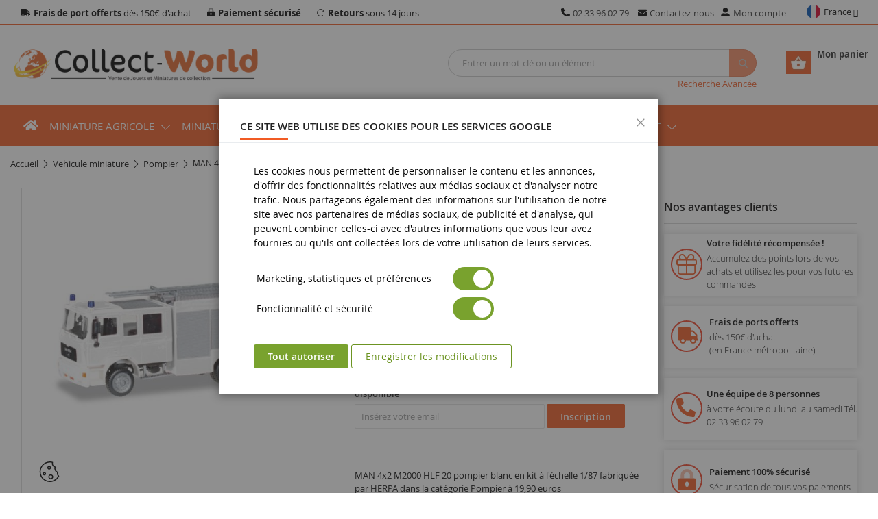

--- FILE ---
content_type: text/html; charset=UTF-8
request_url: https://www.collect-world.com/man-4x2-m2000-hlf-20-pompier-blanc-en-kit.html
body_size: 31514
content:
<!doctype html>
<html lang="fr">
    <head prefix="og: http://ogp.me/ns# fb: http://ogp.me/ns/fb# product: http://ogp.me/ns/product#">
        <script>
    var LOCALE = 'fr\u002DFR';
    var BASE_URL = 'https\u003A\u002F\u002Fwww.collect\u002Dworld.com\u002F';
    var require = {
        'baseUrl': 'https\u003A\u002F\u002Fwww.collect\u002Dworld.com\u002Fstatic\u002Fversion1764758617\u002Ffrontend\u002FCollectWorld\u002Fdefault\u002Ffr_FR'
    };</script>        <meta charset="utf-8"/>
<meta name="description" content="MAN 4x2 M2000 HLF 20 pompier blanc en kit à l&#039;échelle 1/87 fabriquée par HERPA dans la catégorie Pompier à 19,90 euros en vente sur Collect World"/>
<meta name="robots" content="INDEX,FOLLOW"/>
<meta name="viewport" content="width=device-width, minimum-scale=1.0, maximum-scale=1.0, user-scalable=no"/>
<meta name="format-detection" content="telephone=no"/>
<meta http-equiv="X-UA-Compatible" content="IE=edge"/>
<meta name="" content="default-src &#039;self&#039;;font-src fonts.gstatic.com;style-src pro.fontawesome.com;style-src &#039;self&#039; fonts.googleapis.com;report-uri /csp-violations-report-endpoint"/>
<title>Miniature MAN 4x2 M2000 HLF 20 pompier blanc en kit HERPA HER012898 | Collect World</title>
<link  rel="stylesheet" type="text/css"  media="all" href="https://www.collect-world.com/static/version1764758617/frontend/CollectWorld/default/fr_FR/mage/calendar.min.css" />
<link  rel="stylesheet" type="text/css"  media="all" href="https://www.collect-world.com/static/version1764758617/frontend/CollectWorld/default/fr_FR/css/styles-m.min.css" />
<link  rel="stylesheet" type="text/css"  media="all" href="https://www.collect-world.com/static/version1764758617/frontend/CollectWorld/default/fr_FR/CollectWorld_Core/css/vendor/sweetalert2.min.css" />
<link  rel="stylesheet" type="text/css"  media="all" href="https://www.collect-world.com/static/version1764758617/frontend/CollectWorld/default/fr_FR/Magento_Theme/css/vendor/fancybox.min.css" />
<link  rel="stylesheet" type="text/css"  media="all" href="https://www.collect-world.com/static/version1764758617/frontend/CollectWorld/default/fr_FR/jquery/uppy/dist/uppy-custom.min.css" />
<link  rel="stylesheet" type="text/css"  media="all" href="https://www.collect-world.com/static/version1764758617/frontend/CollectWorld/default/fr_FR/mage/gallery/gallery.min.css" />
<link  rel="stylesheet" type="text/css"  media="screen and (min-width: 768px)" href="https://www.collect-world.com/static/version1764758617/frontend/CollectWorld/default/fr_FR/css/styles-l.min.css" />
<link  rel="icon" type="image/x-icon" href="https://www.collect-world.com/static/version1764758617/frontend/CollectWorld/default/fr_FR/Magento_Theme/favicon.ico" />
<link  rel="shortcut icon" type="image/x-icon" href="https://www.collect-world.com/static/version1764758617/frontend/CollectWorld/default/fr_FR/Magento_Theme/favicon.ico" />
<script  type="text/javascript"  src="https://www.collect-world.com/static/version1764758617/frontend/CollectWorld/default/fr_FR/requirejs/require.min.js"></script>
<script  type="text/javascript"  src="https://www.collect-world.com/static/version1764758617/frontend/CollectWorld/default/fr_FR/requirejs-min-resolver.min.js"></script>
<script  type="text/javascript"  src="https://www.collect-world.com/static/version1764758617/frontend/CollectWorld/default/fr_FR/mage/requirejs/mixins.min.js"></script>
<script  type="text/javascript"  src="https://www.collect-world.com/static/version1764758617/frontend/CollectWorld/default/fr_FR/requirejs-config.min.js"></script>
<link  rel="alternate" hreflang="x-default" href="https://www.collect-world.com/man-4x2-m2000-hlf-20-pompier-blanc-en-kit.html" />
<link  rel="alternate" hreflang="en-gb" href="https://www.collect-world.co.uk/kit-man-4x2-m2000-hlf-20-white-fire-truck.html" />
<link  rel="alternate" hreflang="de-de" href="https://www.collect-world.de/man-4x2-m2000-hlf-20-weisses-feuerwehrauto-im-bausatz.html" />
<link  rel="alternate" hreflang="es-es" href="https://www.collect-world.es/camion-de-bomberos-man-4x2-m2000-hlf-20-blanco-en-kit.html" />
<link  rel="alternate" hreflang="it-it" href="https://www.collect-world.it/man-4x2-m2000-hlf-20-autopompa-antincendio-bianca-in-kit.html" />
<link  rel="alternate" hreflang="nl-nl" href="https://www.collect-world.nl/man-4x2-m2000-hlf-20-witte-brandweerwagen-in-bouwpakket.html" />
<link  rel="dns-prefetch" href="//www.googletagmanager.com" />
<link  rel="preconnect" href="//www.googletagmanager.com" />
<link  rel="canonical" href="https://www.collect-world.com/man-4x2-m2000-hlf-20-pompier-blanc-en-kit.html" />
        
<script  nonce="eDRtc3hhYnBrdnQ5YTRpNTk2NHo1anJqODZ1NmRuc3I=">
    window.getWpGA4Cookie = function(name) {
        match = document.cookie.match(new RegExp(name + '=([^;]+)'));
        if (match) return decodeURIComponent(match[1].replace(/\+/g, ' ')) ;
    };

    window.ga4AllowServices = false;

    var isCookieRestrictionModeEnabled = 0,
        currentWebsiteId = 1,
        cookieRestrictionName = 'user_allowed_save_cookie';

    if (isCookieRestrictionModeEnabled) {
        allowedCookies = window.getWpGA4Cookie(cookieRestrictionName);

        if (allowedCookies !== undefined) {
            allowedWebsites = JSON.parse(allowedCookies);

            if (allowedWebsites[currentWebsiteId] === 1) {
                window.ga4AllowServices = true;
            }
        }
    } else {
        window.ga4AllowServices = true;
    }
</script>
<script  nonce="eDRtc3hhYnBrdnQ5YTRpNTk2NHo1anJqODZ1NmRuc3I="   >
    // Define dataLayer and the gtag function.
    window.dataLayer = window.dataLayer || [];
    function gtag(){dataLayer.push(arguments);}

    if (window.localStorage.getItem('wp-google-consent-mode') === null) {
        gtag('consent', 'default', {"ad_storage":"denied","ad_user_data":"denied","ad_personalization":"denied","analytics_storage":"denied","functionality_storage":"denied","personalization_storage":"denied","security_storage":"denied"});
    } else {
        gtag('consent', 'default', JSON.parse(window.localStorage.getItem('wp-google-consent-mode')));
    }

        gtag('set', 'url_passthrough', true);
    </script>
            <link rel="preconnect" href="https://www.googletagmanager.com">
        <!-- Google Tag Manager -->
<script nonce="eDRtc3hhYnBrdnQ5YTRpNTk2NHo1anJqODZ1NmRuc3I="   > if (window.ga4AllowServices) {(function(w,d,s,l,i){w[l]=w[l]||[];w[l].push({'gtm.start':
new Date().getTime(),event:'gtm.js'});var f=d.getElementsByTagName(s)[0],
j=d.createElement(s),dl=l!='dataLayer'?'&l='+l:'';j.async=true;j.src=
'https://www.googletagmanager.com/gtm.js?id='+i+dl;f.parentNode.insertBefore(j,f);
})(window,document,'script','dataLayer','GTM-TDVMM33');} </script>
<!-- End Google Tag Manager -->
        <script  nonce="eDRtc3hhYnBrdnQ5YTRpNTk2NHo1anJqODZ1NmRuc3I=">
        if (window.ga4AllowServices) {
            window.dataLayer = window.dataLayer || [];
                        var dl4Objects = [{"pageName":"Miniature MAN 4x2 M2000 HLF 20 pompier blanc en kit HERPA HER012898 | Collect World","pageType":"product","ecommerce":{"currency":"EUR","value":19.9,"items":[{"item_name":"MAN 4x2 M2000 HLF 20 pompier blanc en kit","affiliation":"FR_Collect World Web - Collect World FR - Collect World FR","item_id":"HER012898","price":19.9,"item_category":"VEHICULE MINIATURE","item_list_name":"VEHICULE MINIATURE","item_list_id":"593","item_stock_status":"Out of stock","item_sale_product":"No","item_reviews_count":"0","item_reviews_score":"0"}]},"event":"view_item"}];
            for (var i in dl4Objects) {
                window.dataLayer.push({ecommerce: null});
                window.dataLayer.push(dl4Objects[i]);
            }
                        var wpGA4Cookies = ['wp_ga4_user_id','wp_ga4_customerGroup'];
            wpGA4Cookies.map(function (cookieName) {
                var cookieValue = window.getWpGA4Cookie(cookieName);
                if (cookieValue) {
                    var dl4Object = {};
                    dl4Object[cookieName.replace('wp_ga4_', '')] = cookieValue;
                    window.dataLayer.push(dl4Object);
                }
            });
        }
    </script>
<script  nonce="eDRtc3hhYnBrdnQ5YTRpNTk2NHo1anJqODZ1NmRuc3I="   >
    // Define dataLayer and the gtag function.
    window.dataLayer = window.dataLayer || [];
    function gtag(){dataLayer.push(arguments);}

    if (window.localStorage.getItem('wp-google-consent-mode') === null) {
        gtag('consent', 'default', {"ad_storage":"denied","ad_user_data":"denied","ad_personalization":"denied","analytics_storage":"denied","functionality_storage":"denied","personalization_storage":"denied","security_storage":"denied"});
    } else {
        gtag('consent', 'default', JSON.parse(window.localStorage.getItem('wp-google-consent-mode')));
    }

        gtag('set', 'url_passthrough', true);
    </script>


<script type="text/javascript">
var ajaxShoppingCart = {minicartMaxItemsVisible: 2};
</script>

<script type="text/javascript">
var cdzAjaxPost = {"updateMsgUrl":"https:\/\/www.collect-world.com\/customer\/section\/load\/?sections=messages&update_section_id=true","replacedActions":{"wishlist\/index\/add":"https:\/\/www.collect-world.com\/ajaxpost\/product_wishlist\/add\/","wishlist\/index\/remove":"https:\/\/www.collect-world.com\/ajaxpost\/product_wishlist\/remove\/","wishlist\/index\/fromcart":"https:\/\/www.collect-world.com\/ajaxpost\/product_wishlist\/fromcart\/","ajaxpost\/product_wishlist\/moveallfromcart":"https:\/\/www.collect-world.com\/ajaxpost\/product_wishlist\/moveallfromcart\/","catalog\/product_compare\/add":"https:\/\/www.collect-world.com\/ajaxpost\/product_compare\/add\/","catalog\/product_compare\/remove":"https:\/\/www.collect-world.com\/ajaxpost\/product_compare\/remove\/","catalog\/product_compare\/clear":"https:\/\/www.collect-world.com\/ajaxpost\/product_compare\/clear\/"},"wishlistEmptyMsg":"Il n\u2019y a aucun article dans votre liste d\u2019envies."};
</script>
    <script type="text/x-magento-init">
        {
            "*": {
                "Magento_PageCache/js/form-key-provider": {
                    "isPaginationCacheEnabled":
                        0                }
            }
        }
    </script>
<!-- boostmyshop erpcloud head tag -->


<meta property="og:type" content="product" />
<meta property="og:title"
      content="MAN&#x20;4x2&#x20;M2000&#x20;HLF&#x20;20&#x20;pompier&#x20;blanc&#x20;en&#x20;kit" />
<meta property="og:image"
      content="https://www.collect-world.com/media/catalog/product/cache/c5f1aa2ebf875e6dfed008eb73cae488/h/_/h_e_her012898.jpg" />
<meta property="og:description"
      content="Kit&#x20;camion&#x20;de&#x20;pompier&#x20;blanc&#x20;4x2&#x20;MAN&#x20;M2000&#x20;HLF&#x20;20&#x20;avec&#x20;une&#x20;&#xE9;chelle&#x20;de&#x20;1&#x2F;87&#x20;con&#xE7;u&#x20;par&#x20;HERPA" />
<meta property="og:url" content="https://www.collect-world.com/man-4x2-m2000-hlf-20-pompier-blanc-en-kit.html" />
    <meta property="product:price:amount" content="19.9"/>
    <meta property="product:price:currency"
      content="EUR"/>
<!-- boostmyshop erpcloud product tag -->
    </head>
    <body data-container="body"
          data-mage-init='{"loaderAjax": {}, "loader": { "icon": "https://www.collect-world.com/static/version1764758617/frontend/CollectWorld/default/fr_FR/images/loader-2.gif"}}'
        class="collectworld_fr hide-registration-note cw-fr-fr header-11-style product-1-style footer-11-style catalog-product-view product-man-4x2-m2000-hlf-20-pompier-blanc-en-kit page-layout-2columns-right" id="html-body">
        <!-- Google Tag Manager (noscript) -->
<noscript><iframe src="https://www.googletagmanager.com/ns.html?id=GTM-TDVMM33"
height="0" width="0" style="display:none;visibility:hidden"></iframe></noscript>
<!-- End Google Tag Manager (noscript) -->
<script type="text/x-magento-init">
    {
        "*": {
            "Magento_PageBuilder/js/widget-initializer": {
                "config": {"[data-content-type=\"slider\"][data-appearance=\"default\"]":{"Magento_PageBuilder\/js\/content-type\/slider\/appearance\/default\/widget":false},"[data-content-type=\"map\"]":{"Magento_PageBuilder\/js\/content-type\/map\/appearance\/default\/widget":false},"[data-content-type=\"row\"]":{"Magento_PageBuilder\/js\/content-type\/row\/appearance\/default\/widget":false},"[data-content-type=\"tabs\"]":{"Magento_PageBuilder\/js\/content-type\/tabs\/appearance\/default\/widget":false},"[data-content-type=\"slide\"]":{"Magento_PageBuilder\/js\/content-type\/slide\/appearance\/default\/widget":{"buttonSelector":".pagebuilder-slide-button","showOverlay":"hover","dataRole":"slide"}},"[data-content-type=\"banner\"]":{"Magento_PageBuilder\/js\/content-type\/banner\/appearance\/default\/widget":{"buttonSelector":".pagebuilder-banner-button","showOverlay":"hover","dataRole":"banner"}},"[data-content-type=\"buttons\"]":{"Magento_PageBuilder\/js\/content-type\/buttons\/appearance\/inline\/widget":false},"[data-content-type=\"products\"][data-appearance=\"carousel\"]":{"Amasty_Xsearch\/js\/content-type\/products\/appearance\/carousel\/widget-override":false}},
                "breakpoints": {"desktop":{"label":"Desktop","stage":true,"default":true,"class":"desktop-switcher","icon":"Magento_PageBuilder::css\/images\/switcher\/switcher-desktop.svg","conditions":{"min-width":"1024px"},"options":{"products":{"default":{"slidesToShow":"5"}}}},"tablet":{"conditions":{"max-width":"1024px","min-width":"768px"},"options":{"products":{"default":{"slidesToShow":"4"},"continuous":{"slidesToShow":"3"}}}},"mobile":{"label":"Mobile","stage":true,"class":"mobile-switcher","icon":"Magento_PageBuilder::css\/images\/switcher\/switcher-mobile.svg","media":"only screen and (max-width: 768px)","conditions":{"max-width":"768px","min-width":"640px"},"options":{"products":{"default":{"slidesToShow":"3"}}}},"mobile-small":{"conditions":{"max-width":"640px"},"options":{"products":{"default":{"slidesToShow":"2"},"continuous":{"slidesToShow":"1"}}}}}            }
        }
    }
</script>

<div class="cookie-status-message" id="cookie-status">
    The store will not work correctly when cookies are disabled.</div>
<script type="text&#x2F;javascript">document.querySelector("#cookie-status").style.display = "none";</script>
<script type="text/x-magento-init">
    {
        "*": {
            "cookieStatus": {}
        }
    }
</script>

<script type="text/x-magento-init">
    {
        "*": {
            "mage/cookies": {
                "expires": null,
                "path": "\u002F",
                "domain": ".www.collect\u002Dworld.com",
                "secure": true,
                "lifetime": "86400"
            }
        }
    }
</script>
    <noscript>
        <div class="message global noscript">
            <div class="content">
                <p>
                    <strong>Javascript est désactivé dans votre navigateur.</strong>
                    <span>
                        Pour une meilleure expérience sur notre site, assurez-vous d’activer JavaScript dans votre navigateur.                    </span>
                </p>
            </div>
        </div>
    </noscript>

<script>
    window.cookiesConfig = window.cookiesConfig || {};
    window.cookiesConfig.secure = true;
</script><script>    require.config({
        map: {
            '*': {
                wysiwygAdapter: 'mage/adminhtml/wysiwyg/tiny_mce/tinymceAdapter'
            }
        }
    });</script><script>    require.config({
        paths: {
            googleMaps: 'https\u003A\u002F\u002Fmaps.googleapis.com\u002Fmaps\u002Fapi\u002Fjs\u003Fv\u003D3.53\u0026key\u003D'
        },
        config: {
            'Magento_PageBuilder/js/utils/map': {
                style: '',
            },
            'Magento_PageBuilder/js/content-type/map/preview': {
                apiKey: '',
                apiKeyErrorMessage: 'You\u0020must\u0020provide\u0020a\u0020valid\u0020\u003Ca\u0020href\u003D\u0027https\u003A\u002F\u002Fwww.collect\u002Dworld.com\u002Fadminhtml\u002Fsystem_config\u002Fedit\u002Fsection\u002Fcms\u002F\u0023cms_pagebuilder\u0027\u0020target\u003D\u0027_blank\u0027\u003EGoogle\u0020Maps\u0020API\u0020key\u003C\u002Fa\u003E\u0020to\u0020use\u0020a\u0020map.'
            },
            'Magento_PageBuilder/js/form/element/map': {
                apiKey: '',
                apiKeyErrorMessage: 'You\u0020must\u0020provide\u0020a\u0020valid\u0020\u003Ca\u0020href\u003D\u0027https\u003A\u002F\u002Fwww.collect\u002Dworld.com\u002Fadminhtml\u002Fsystem_config\u002Fedit\u002Fsection\u002Fcms\u002F\u0023cms_pagebuilder\u0027\u0020target\u003D\u0027_blank\u0027\u003EGoogle\u0020Maps\u0020API\u0020key\u003C\u002Fa\u003E\u0020to\u0020use\u0020a\u0020map.'
            },
        }
    });</script><script>
    require.config({
        shim: {
            'Magento_PageBuilder/js/utils/map': {
                deps: ['googleMaps']
            }
        }
    });</script><div class="page-wrapper"><header class="page-header">
    <div class="header-container header-style-11 cw-style">
    <div class="header-top">
        <div class="container">
            <div class="row row-topheader">
                                <div class="col-lg-7 col-md-6 col-sm-12">
                    <div class="top-links-header">
<span class="top-header-item"><strong>Frais de port offerts</strong> dès 150€ d'achat</span>
<span class="top-header-item"><strong>Paiement sécurisé</strong></span>
<span class="top-header-item"><strong>Retours</strong> sous 14 jours</span>
</div>                </div>
                <div class="col-lg-4 col-md-6 col-sm-12 header-top-links ">
                    <div class="toplinks-wrapper"><ul class="header links">    <li class="contact-tel-link">
        <a href="tel:+33233960279" title="Appelez" rel="nofollow"><span class="top-header-item">02 33 96 02 79</span></a>
    </li>
<li class="contact-us-link">
    <a href="https://www.collect-world.com/contact/"
       title="Contactez-nous">Contactez-nous</a>
</li>
<li class="myaccount-link">
    <a href="https://www.collect-world.com/customer/account/"
       rel="nofollow"
       title="Mon compte">Mon compte</a>
</li>
</ul></div>                </div>
                <div class="col-lg-1 col-md-0 col-sm-12 language-currency-header">
                            <div class="switcher language switcher-language" data-ui-id="language-switcher" id="switcher-language">
        <strong class="label switcher-label"><span>Langue</span></strong>
        <div class="switcher-content">
            <div class="action-switcher" id="switcher-language-trigger">
                <div class="heading-switcher view-collectworld_fr"
                     style="background-repeat: no-repeat; background-image:url('https://www.collect-world.com/static/version1764758617/frontend/CollectWorld/default/fr_FR/images/flags/collectworld_fr.png');">
                    <span>France</span>
                </div>
            </div>

            <div class="dropdown-switcher">
                <ul class="list-item">
                                                                        <li class="view-collectworld_de switcher-option">
                                <span class="lang-option" data-href="https://www.collect-world.de/man-4x2-m2000-hlf-20-weisses-feuerwehrauto-im-bausatz.html">
                                    <span class="lang-img" style="background-repeat: no-repeat; background-image:url('https://www.collect-world.com/static/version1764758617/frontend/CollectWorld/default/fr_FR/images/flags/collectworld_de.png');">Allemagne</span>
                                </span>
                            </li>
                                                                                                <li class="view-collectworld_es switcher-option">
                                <span class="lang-option" data-href="https://www.collect-world.es/camion-de-bomberos-man-4x2-m2000-hlf-20-blanco-en-kit.html">
                                    <span class="lang-img" style="background-repeat: no-repeat; background-image:url('https://www.collect-world.com/static/version1764758617/frontend/CollectWorld/default/fr_FR/images/flags/collectworld_es.png');">Espagne</span>
                                </span>
                            </li>
                                                                                                                                            <li class="view-collectworld_it switcher-option">
                                <span class="lang-option" data-href="https://www.collect-world.it/man-4x2-m2000-hlf-20-autopompa-antincendio-bianca-in-kit.html">
                                    <span class="lang-img" style="background-repeat: no-repeat; background-image:url('https://www.collect-world.com/static/version1764758617/frontend/CollectWorld/default/fr_FR/images/flags/collectworld_it.png');">Italie</span>
                                </span>
                            </li>
                                                                                                <li class="view-collectworld_nl switcher-option">
                                <span class="lang-option" data-href="https://www.collect-world.nl/man-4x2-m2000-hlf-20-witte-brandweerwagen-in-bouwpakket.html">
                                    <span class="lang-img" style="background-repeat: no-repeat; background-image:url('https://www.collect-world.com/static/version1764758617/frontend/CollectWorld/default/fr_FR/images/flags/collectworld_nl.png');">Pays-Bas</span>
                                </span>
                            </li>
                                                                                                <li class="view-collectworld_uk switcher-option">
                                <span class="lang-option" data-href="https://www.collect-world.co.uk/kit-man-4x2-m2000-hlf-20-white-fire-truck.html">
                                    <span class="lang-img" style="background-repeat: no-repeat; background-image:url('https://www.collect-world.com/static/version1764758617/frontend/CollectWorld/default/fr_FR/images/flags/collectworld_uk.png');">Royaume-Uni</span>
                                </span>
                            </li>
                                                            </ul>
            </div>

        </div>
    </div>
    <script>
        require([
            'jquery',
        ], function($){
            $(document).ready(function(){
                $('.dropdown-switcher .list-item li').on('click', 'span.lang-option', function(e) {
                    e.stopPropagation();
                    window.location.href = $(this).data('href');
                });
            });
        });
    </script>

                                    </div>
                            </div>
        </div>
    </div>

    <div class="header-middle">
        <div class="container">
            <div class="middle-content">
                <div class="row">
                    <div class="col-lg-4 col-sm-4 logo-header">
                        <div class="logo-wrapper">
            <div class="logo-content">
                        <strong class="logo-text">
                Vente de jouets et Miniatures de collection | Collect World            </strong>
            <strong class="logo">
                <a class="logo" href="https://www.collect-world.com/" title="Vente de jouets et Miniatures de collection | Collect World">
                    <img src="https://www.collect-world.com/media/logo/stores/1/logo.png"
                         width="370"
                         height="57"
                         title="Collect World"
                         alt="Vente de jouets et Miniatures de collection | Collect World"
                    />
                </a>
            </strong>
                </div>
</div>

                    </div>
                    <div class="col-lg-8 header-middle-right">
                        <div class="minicart-header">
                            <div class="minicart-content">
                                <div class="cart-wrapper">
<div data-block="minicart" class="minicart-wrapper">
    <a class="action showcart" href="https://www.collect-world.com/checkout/cart/" rel="nofollow"
       data-bind="scope: 'minicart_content'">
        <span class="text">Mon panier</span>
        <span class="counter qty empty"
              data-bind="css: { empty: !!getCartParam('summary_count') == false && !isLoading() }, blockLoader: isLoading">
            <span class="counter-number"><!-- ko text: getCartParam('summary_count') --><!-- /ko --></span>
            <span class="counter-label">
            <!-- ko if: getCartParam('summary_count') == 1 -->
                <!-- ko text: getCartParam('summary_count') --><!-- /ko -->
                <!-- ko i18n: 'article' --><!-- /ko -->
            <!-- /ko -->
            <!-- ko if: getCartParam('summary_count') > 1 -->
                <!-- ko text: getCartParam('summary_count') --><!-- /ko -->
                <!-- ko i18n: 'articles' --><!-- /ko -->
            <!-- /ko -->
            </span>
            <span data-bind="html: getCartParam('subtotal')"></span>
        </span>
    </a>
            <div class="block block-minicart"
             data-role="dropdownDialog"
             data-mage-init='{"dropdownDialog":{
                "appendTo":"[data-block=minicart]",
                "triggerTarget":".showcart",
                "timeout": "2000",
                "closeOnMouseLeave": false,
                "closeOnEscape": true,
                "triggerClass":"active",
                "parentClass":"active",
                "buttons":[]}}'>
            <div id="minicart-content-wrapper" data-bind="scope: 'minicart_content'">
                <!-- ko template: getTemplate() --><!-- /ko -->
            </div>
                    </div>
        <script>
        window.checkout = {"shoppingCartUrl":"https:\/\/www.collect-world.com\/checkout\/cart\/","checkoutUrl":"https:\/\/www.collect-world.com\/checkout\/","updateItemQtyUrl":"https:\/\/www.collect-world.com\/checkout\/sidebar\/updateItemQty\/","removeItemUrl":"https:\/\/www.collect-world.com\/checkout\/sidebar\/removeItem\/","imageTemplate":"Magento_Catalog\/product\/image_with_borders","baseUrl":"https:\/\/www.collect-world.com\/","minicartMaxItemsVisible":5,"websiteId":"1","maxItemsToDisplay":10,"storeId":"1","storeGroupId":"1","customerLoginUrl":"https:\/\/www.collect-world.com\/customer\/account\/login\/","isRedirectRequired":false,"autocomplete":"off","captcha":{"user_login":{"isCaseSensitive":false,"imageHeight":50,"imageSrc":"","refreshUrl":"https:\/\/www.collect-world.com\/captcha\/refresh\/","isRequired":false,"timestamp":1765046192}}};
    </script>
    <script type="text/x-magento-init">
    {
        "[data-block='minicart']": {
            "Magento_Ui/js/core/app": {"components":{"minicart_content":{"children":{"subtotal.container":{"children":{"subtotal":{"children":{"subtotal.totals":{"config":{"display_cart_subtotal_incl_tax":1,"display_cart_subtotal_excl_tax":0,"template":"Magento_Tax\/checkout\/minicart\/subtotal\/totals"},"children":{"subtotal.totals.msrp":{"component":"Magento_Msrp\/js\/view\/checkout\/minicart\/subtotal\/totals","config":{"displayArea":"minicart-subtotal-hidden","template":"Magento_Msrp\/checkout\/minicart\/subtotal\/totals"}}},"component":"Magento_Tax\/js\/view\/checkout\/minicart\/subtotal\/totals"}},"component":"uiComponent","config":{"template":"Magento_Checkout\/minicart\/subtotal"}},"mageworx_points_balance":{"component":"MageWorx_RewardPoints\/js\/view\/minicart\/point-balance","config":{"template":"MageWorx_RewardPoints\/minicart\/point-balance"}}},"component":"uiComponent","config":{"displayArea":"subtotalContainer"}},"item.renderer":{"component":"Magento_Checkout\/js\/view\/cart-item-renderer","config":{"displayArea":"defaultRenderer","template":"Magento_Checkout\/minicart\/item\/default"},"children":{"item.image":{"component":"Magento_Catalog\/js\/view\/image","config":{"template":"Magento_Catalog\/product\/image","displayArea":"itemImage"}},"checkout.cart.item.price.sidebar":{"component":"uiComponent","config":{"template":"Magento_Checkout\/minicart\/item\/price","displayArea":"priceSidebar"}}}},"extra_info":{"component":"uiComponent","config":{"displayArea":"extraInfo"}},"promotion":{"component":"uiComponent","config":{"displayArea":"promotion"}}},"config":{"itemRenderer":{"default":"defaultRenderer","simple":"defaultRenderer","virtual":"defaultRenderer"},"template":"Magento_Checkout\/minicart\/content"},"component":"Magento_Checkout\/js\/view\/minicart"}},"types":[]}        },
        "*": {
            "Magento_Ui/js/block-loader": "https\u003A\u002F\u002Fwww.collect\u002Dworld.com\u002Fstatic\u002Fversion1764758617\u002Ffrontend\u002FCollectWorld\u002Fdefault\u002Ffr_FR\u002Fimages\u002Floader\u002D1.gif"
        }
    }
    </script>
</div>


</div>                            </div>
                        </div>
                        <div class="search-header">
                            <div class="search-wrapper">
<section class="amsearch-wrapper-block"
         data-amsearch-wrapper="block"
         data-bind="
            scope: 'amsearch_wrapper_693477b049f0f',
            mageInit: {
                'Magento_Ui/js/core/app': {
                    components: {
                        amsearch_wrapper_693477b049f0f: {
                            component: 'Amasty_Xsearch/js/wrapper',
                            data: {&quot;url&quot;:&quot;https:\/\/www.collect-world.com\/amasty_xsearch\/autocomplete\/index\/&quot;,&quot;url_result&quot;:&quot;https:\/\/www.collect-world.com\/catalogsearch\/result\/&quot;,&quot;url_popular&quot;:&quot;https:\/\/www.collect-world.com\/search\/term\/popular\/&quot;,&quot;isDynamicWidth&quot;:false,&quot;isProductBlockEnabled&quot;:true,&quot;width&quot;:1280,&quot;displaySearchButton&quot;:false,&quot;fullWidth&quot;:false,&quot;minChars&quot;:3,&quot;delay&quot;:500,&quot;currentUrlEncoded&quot;:&quot;aHR0cHM6Ly93d3cuY29sbGVjdC13b3JsZC5jb20vbWFuLTR4Mi1tMjAwMC1obGYtMjAtcG9tcGllci1ibGFuYy1lbi1raXQuaHRtbA~~&quot;,&quot;color_settings&quot;:[],&quot;popup_display&quot;:0,&quot;preloadEnabled&quot;:true,&quot;isSeoUrlsEnabled&quot;:false,&quot;seoKey&quot;:&quot;search&quot;,&quot;isSaveSearchInputValueEnabled&quot;:false}                        }
                    }
                }
            }">
    <div class="amsearch-form-block"
         data-bind="
              style: {
                    width: resized() ? data.width + 'px' : ''
              },
              css: {
                '-opened': opened
              },
              afterRender: initCssVariables">
                
<section class="amsearch-input-wrapper"
         data-bind="
            css: {
                '-dynamic-width': data.isDynamicWidth,
                '-match': $data.readyForSearch(),
                '-typed': inputValue && inputValue().length
            }">
    <input type="text"
           name="q"
           placeholder="Entrer&#x20;un&#x20;mot-cl&#xE9;&#x20;ou&#x20;un&#x20;&#xE9;l&#xE9;ment"
           class="amsearch-input"
           maxlength="128"
           role="combobox"
           aria-haspopup="false"
           aria-autocomplete="both"
           autocomplete="off"
           aria-expanded="false"
           data-amsearch-block="input"
           enterkeyhint="search"
           data-bind="
                afterRender: initInputValue,
                hasFocus: focused,
                value: inputValue,
                event: {
                    keypress: onEnter
                },
                valueUpdate: 'input'">
    <!-- ko template: { name: templates.loader } --><!-- /ko -->
    <button class="amsearch-button -close -clear -icon"
            style="display: none"
            data-bind="
                event: {
                    click: inputValue.bind(this, '')
                },
                attr: {
                    title: $t('Clear Field')
                },
                visible: inputValue && inputValue().length">
    </button>
    <button class="amsearch-button -loupe -clear -icon -disabled"
            data-bind="
                event: {
                    click: search
                },
                css: {
                    '-disabled': !$data.match()
                },
                attr: {
                    title: $t('Search')
                }">
    </button>
</section>
        
        
<section class="amsearch-result-section"
         data-amsearch-js="results"
         style="display: none;"
         data-bind="
            css: {
                '-small': $data.data.width < 700 && !$data.data.fullWidth
            },
            afterRender: function (node) {
                initResultSection(node, )
            },
            style: resultSectionStyles(),
            visible: $data.opened()">
    <!-- ko if: !$data.match() && $data.preload() -->
        <!-- ko template: { name: templates.preload } --><!-- /ko -->
    <!-- /ko -->
    <!-- ko if: $data.match() -->
        <!-- ko template: { name: templates.results } --><!-- /ko -->
    <!-- /ko -->
    <!-- ko if: $data.message() && $data.message().length -->
        <!-- ko template: { name: templates.message } --><!-- /ko -->
    <!-- /ko -->
</section>
    </div>
    </section>
<div class="nested">
    <a class="action advanced" href="https://www.collect-world.com/catalogsearch/advanced/" data-action="advanced-search">
        Recherche Avancée    </a>
</div>

</div>                        </div>
                    </div>
                </div>
            </div>
        </div>
    </div>

    <div class="header-bottom">
        <div class="container">
            <div class="bottom-content">
                                <div class="row">
                    <div class="col-xl-2 col-md-3 sidebar-megamenu">
                        <div class="megamenu-content-sidebar">
                                                    </div>

                        <div class="navigation-mobile-container">
                                                    </div>
                    </div>

                    <div class="col-xl-12 col-md-12 main-megamenu">
                                    <nav class="sm_megamenu_wrapper_horizontal_menu sambar" id="sm_megamenu_menu693477b04d05a"
         data-sam="2655923591765046192">
        <div class="sambar-inner">
					<span class="btn-sambar" data-sapi="collapse" data-href="#sm_megamenu_menu693477b04d05a">
						<span class="icon-bar"></span>
						<span class="icon-bar"></span>
						<span class="icon-bar"></span>
					</span>
            <div class="mega-content">
                <ul class="horizontal-type sm_megamenu_menu sm_megamenu_menu_black" data-jsapi="on">
                    <li class="megamenu-item-home">
                        <div class="btn-megamenu">
                            <a href="https://www.collect-world.com/"
                               title="Collect World"></a>
                        </div>
                    </li>
                    <li class="megammenu-mobile">
                        <a href="https://www.collect-world.com/" rel="nofollow"
                           title="Collect World"></a>
                    </li>
                                                                    <li class="other-toggle 							sm_megamenu_lv1 sm_megamenu_drop parent    ">
                            <a class="sm_megamenu_head sm_megamenu_drop sm_megamenu_haschild"
                               href="https://www.collect-world.com/fr/bo-miniatures-agricoles-c109.html"                                id="sm_megamenu_2">
                                                                        <span class="sm_megamenu_icon sm_megamenu_nodesc">
                                                                            <span class="sm_megamenu_title">Miniature agricole</span>
																			</span>
                            </a>

                                                                <div class="sm-megamenu-child sm_megamenu_dropdown_6columns ">
                                        <a class="view-all-category-link" href="https://www.collect-world.com/fr/bo-miniatures-agricoles-c109.html" rel="nofollow">Voir tous Miniature agricole</a>
                                        <div class="lvl_1 sm_megamenu_col_6 lvl_1 sm_megamenu_firstcolumn    "><div class="lvl_4 sm_megamenu_col_6    "><div class="lvl_4 sm_megamenu_head_item"><div class="lvl_4 sm_megamenu_title  "><span  class="lvl_4 sm_megamenu_nodrop menu-kc" data-href="https://www.collect-world.com/fr/bo-tracteurs-c1.html"  ><span class="lvl_4 sm_megamenu_title_lv-2">Tracteur miniature</span></span><div class="sm_megamenu_title "><span class="sm_megamenu_nodrop menu-kc" data-href="https://www.collect-world.com/fr/bo-tracteurs-simples-c12.html" ><span class="sm_megamenu_title_lv-2">Tracteur agricole miniature</span></span></div><div class="sm_megamenu_title "><span class="sm_megamenu_nodrop menu-kc" data-href="https://www.collect-world.com/fr/bo-tracteurs-a-chenilles-ou-articules-c13.html" ><span class="sm_megamenu_title_lv-2">Tracteur à Chenilles ou Articulé</span></span></div><div class="sm_megamenu_title "><span class="sm_megamenu_nodrop menu-kc" data-href="https://www.collect-world.com/fr/bo-tracteurs-avec-accessoires-c14.html" ><span class="sm_megamenu_title_lv-2">Tracteur avec accessoires</span></span></div><div class="sm_megamenu_title "><span class="sm_megamenu_nodrop menu-kc" data-href="https://www.collect-world.com/fr/bo-tracteurs-avec-chargeurs-ou-fourches-c15.html" ><span class="sm_megamenu_title_lv-2">Tracteur avec chargeur ou fourche</span></span></div></div></div></div><div class="lvl_5 sm_megamenu_col_6 lvl_5 sm_megamenu_firstcolumn    "><div class="lvl_5 sm_megamenu_head_item"><div class="lvl_5 sm_megamenu_title  "><span  class="lvl_5 sm_megamenu_nodrop menu-kc" data-href="https://www.collect-world.com/fr/bo-engins-de-recolte-c2.html"  ><span class="lvl_5 sm_megamenu_title_lv-2">Engin agricole</span></span><div class="sm_megamenu_title "><span class="sm_megamenu_nodrop menu-kc" data-href="https://www.collect-world.com/moissonneuse-batteuse.html" ><span class="sm_megamenu_title_lv-2">Moissonneuse Batteuse Miniature</span></span></div><div class="sm_megamenu_title "><span class="sm_megamenu_nodrop menu-kc" data-href="https://www.collect-world.com/ensileuse.html" ><span class="sm_megamenu_title_lv-2">Ensileuse</span></span></div><div class="sm_megamenu_title "><span class="sm_megamenu_nodrop menu-kc" data-href="https://www.collect-world.com/autres-engins-de-recolte.html" ><span class="sm_megamenu_title_lv-2">Autres engins agricoles</span></span></div></div></div></div><div class="lvl_6 sm_megamenu_col_6 lvl_6 sm_megamenu_firstcolumn    "><div class="lvl_6 sm_megamenu_head_item"><div class="lvl_6 sm_megamenu_title  "><span  class="lvl_6 sm_megamenu_nodrop menu-kc" data-href="https://www.collect-world.com/fr/bo-materiel-agricole-c3.html"  ><span class="lvl_6 sm_megamenu_title_lv-2">Matériel agricole</span></span><div class="sm_megamenu_title "><span class="sm_megamenu_nodrop menu-kc" data-href="https://www.collect-world.com/fr/bo-remorques-et-bennes-c16.html" ><span class="sm_megamenu_title_lv-2">Remorque et Benne</span></span></div><div class="sm_megamenu_title "><span class="sm_megamenu_nodrop menu-kc" data-href="https://www.collect-world.com/fr/bo-travail-du-sol-c17.html" ><span class="sm_megamenu_title_lv-2">Charrue et travail du sol</span></span></div><div class="sm_megamenu_title "><span class="sm_megamenu_nodrop menu-kc" data-href="https://www.collect-world.com/fr/bo-semoirs-c118.html" ><span class="sm_megamenu_title_lv-2">Semoir</span></span></div><div class="sm_megamenu_title "><span class="sm_megamenu_nodrop menu-kc" data-href="https://www.collect-world.com/fr/bo-presses-c117.html" ><span class="sm_megamenu_title_lv-2">Presse</span></span></div><div class="sm_megamenu_title "><span class="sm_megamenu_nodrop menu-kc" data-href="https://www.collect-world.com/fr/bo-pulverisateurs-c119.html" ><span class="sm_megamenu_title_lv-2">Pulvérisateur</span></span></div><div class="sm_megamenu_title "><span class="sm_megamenu_nodrop menu-kc" data-href="https://www.collect-world.com/fertilisation.html" ><span class="sm_megamenu_title_lv-2">Fertilisation </span></span></div><div class="sm_megamenu_title "><span class="sm_megamenu_nodrop menu-kc" data-href="https://www.collect-world.com/fr/bo-materiels-de-fenaison-c120.html" ><span class="sm_megamenu_title_lv-2">Matériel de Fenaison</span></span></div><div class="sm_megamenu_title "><span class="sm_megamenu_nodrop menu-kc" data-href="https://www.collect-world.com/materiel-d-elevage.html" ><span class="sm_megamenu_title_lv-2">Matériel d'élevage</span></span></div><div class="sm_megamenu_title "><span class="sm_megamenu_nodrop menu-kc" data-href="https://www.collect-world.com/fr/bo-autres-c19.html" ><span class="sm_megamenu_title_lv-2">Autre</span></span></div></div></div></div><div class="lvl_7 sm_megamenu_col_6 lvl_7 sm_megamenu_firstcolumn    "><div class="lvl_7 sm_megamenu_head_item"><div class="lvl_7 sm_megamenu_title  "><span  class="lvl_7 sm_megamenu_nodrop menu-kc" data-href="https://www.collect-world.com/fr/bo-engins-de-manutention-c18.html"  ><span class="lvl_7 sm_megamenu_title_lv-2">Engins de manutention</span></span><div class="sm_megamenu_title "><span class="sm_megamenu_nodrop menu-kc" data-href="https://www.collect-world.com/telescopique.html" ><span class="sm_megamenu_title_lv-2">Télescopique</span></span></div><div class="sm_megamenu_title "><span class="sm_megamenu_nodrop menu-kc" data-href="https://www.collect-world.com/autres-engins-de-manutention.html" ><span class="sm_megamenu_title_lv-2">Autres engins de manutention</span></span></div></div></div></div><div class="lvl_8 sm_megamenu_col_6 lvl_8 sm_megamenu_firstcolumn    "><div class="lvl_8 sm_megamenu_head_item"><div class="lvl_8 sm_megamenu_title  "><span  class="lvl_8 sm_megamenu_nodrop menu-kc" data-href="https://www.collect-world.com/fr/bo-retro-c5.html"  ><span class="lvl_8 sm_megamenu_title_lv-2">Miniatures agricoles anciennes</span></span><div class="sm_megamenu_title "><span class="sm_megamenu_nodrop menu-kc" data-href="https://www.collect-world.com/fr/bo-tracteurs-anciens-c24.html" ><span class="sm_megamenu_title_lv-2">Tracteur de collection </span></span></div><div class="sm_megamenu_title "><span class="sm_megamenu_nodrop menu-kc" data-href="https://www.collect-world.com/fr/bo-engins-de-recolte-c25.html" ><span class="sm_megamenu_title_lv-2">Engin agricole ancien</span></span></div><div class="sm_megamenu_title "><span class="sm_megamenu_nodrop menu-kc" data-href="https://www.collect-world.com/fr/bo-materiel-agricole-c26.html" ><span class="sm_megamenu_title_lv-2">Matériel agricole ancien</span></span></div></div></div></div><div class="lvl_9 sm_megamenu_col_6 lvl_9 sm_megamenu_firstcolumn    "><div class="lvl_9 sm_megamenu_head_item"><div class="lvl_9 sm_megamenu_title  "><span  class="lvl_9 sm_megamenu_nodrop menu-kc" data-href="https://www.collect-world.com/fr/bo-series-speciales-et-limitees-c6.html"  ><span class="lvl_9 sm_megamenu_title_lv-2">Séries spéciales et limitées</span></span></div></div></div><div class="lvl_10 sm_megamenu_col_6 lvl_10 sm_megamenu_firstcolumn    "><div class="lvl_10 sm_megamenu_head_item"><div class="lvl_10 sm_megamenu_title  "><span  class="lvl_10 sm_megamenu_nodrop menu-kc" data-href="https://www.collect-world.com/pieces-detaches.html"  ><span class="lvl_10 sm_megamenu_title_lv-2">Pièce Détachée</span></span><div class="sm_megamenu_title "><span class="sm_megamenu_nodrop menu-kc" data-href="https://www.collect-world.com/masse.html" ><span class="sm_megamenu_title_lv-2">Masse</span></span></div><div class="sm_megamenu_title "><span class="sm_megamenu_nodrop menu-kc" data-href="https://www.collect-world.com/relevage.html" ><span class="sm_megamenu_title_lv-2">Relevage</span></span></div><div class="sm_megamenu_title "><span class="sm_megamenu_nodrop menu-kc" data-href="https://www.collect-world.com/roue.html" ><span class="sm_megamenu_title_lv-2">Roue</span></span></div><div class="sm_megamenu_title "><span class="sm_megamenu_nodrop menu-kc" data-href="https://www.collect-world.com/accessoire-tracteur.html" ><span class="sm_megamenu_title_lv-2">Accessoire Tracteur</span></span></div><div class="sm_megamenu_title "><span class="sm_megamenu_nodrop menu-kc" data-href="https://www.collect-world.com/accessoires-outils.html" ><span class="sm_megamenu_title_lv-2">Accessoires outils</span></span></div><div class="sm_megamenu_title "><span class="sm_megamenu_nodrop menu-kc" data-href="https://www.collect-world.com/autre.html" ><span class="sm_megamenu_title_lv-2">Autre</span></span></div></div></div></div><div class="lvl_11 sm_megamenu_col_6 lvl_11 sm_megamenu_firstcolumn    "><div class="lvl_11 sm_megamenu_head_item"><div class="lvl_11 sm_megamenu_title  "><span  class="lvl_11 sm_megamenu_nodrop menu-kc" data-href="https://www.collect-world.com/fr/bo-tracteurs-radio-commandes-c7.html"  ><span class="lvl_11 sm_megamenu_title_lv-2">Tracteur Télecommandé</span></span></div></div></div><div class="lvl_12 sm_megamenu_col_6 lvl_12 sm_megamenu_firstcolumn    "><div class="lvl_12 sm_megamenu_head_item"><div class="lvl_12 sm_megamenu_title  "><span  class="lvl_12 sm_megamenu_nodrop menu-kc" data-href="https://www.collect-world.com/fr/bo-librairie-dvd-c8.html"  ><span class="lvl_12 sm_megamenu_title_lv-2">Librairie - DVD</span></span><div class="sm_megamenu_title "><span class="sm_megamenu_nodrop menu-kc" data-href="https://www.collect-world.com/fr/bo-livres-c31.html" ><span class="sm_megamenu_title_lv-2">Livre sur l'agriculture</span></span></div><div class="sm_megamenu_title "><span class="sm_megamenu_nodrop menu-kc" data-href="https://www.collect-world.com/fr/bo-magazines-c32.html" ><span class="sm_megamenu_title_lv-2">Magazine</span></span></div><div class="sm_megamenu_title "><span class="sm_megamenu_nodrop menu-kc" data-href="https://www.collect-world.com/fr/bo-videos-et-dvd-c33.html" ><span class="sm_megamenu_title_lv-2">DVD et film agricole</span></span></div><div class="sm_megamenu_title "><span class="sm_megamenu_nodrop menu-kc" data-href="https://www.collect-world.com/fr/bo-catalogues-c34.html" ><span class="sm_megamenu_title_lv-2">Catalogue</span></span></div></div></div></div><div class="lvl_13 sm_megamenu_col_6 lvl_13 sm_megamenu_firstcolumn    "><div class="lvl_13 sm_megamenu_head_item"><div class="lvl_13 sm_megamenu_title  "><span  class="lvl_13 sm_megamenu_nodrop menu-kc" data-href="https://www.collect-world.com/fr/bo-objets-publicitaires-c9.html"  ><span class="lvl_13 sm_megamenu_title_lv-2">Objets publicitaires</span></span><div class="sm_megamenu_title "><span class="sm_megamenu_nodrop menu-kc" data-href="https://www.collect-world.com/fr/bo-plaques-tolees-c95.html" ><span class="sm_megamenu_title_lv-2">plaque métal</span></span></div><div class="sm_megamenu_title "><span class="sm_megamenu_nodrop menu-kc" data-href="https://www.collect-world.com/fr/bo-divers-c98.html" ><span class="sm_megamenu_title_lv-2">divers</span></span></div><div class="sm_megamenu_title "><span class="sm_megamenu_nodrop menu-kc" data-href="https://www.collect-world.com/fr/bo-calendriers-c112.html" ><span class="sm_megamenu_title_lv-2">Calendrier publicitaire</span></span></div><div class="sm_megamenu_title "><span class="sm_megamenu_nodrop menu-kc" data-href="https://www.collect-world.com/mug.html" ><span class="sm_megamenu_title_lv-2">Mug</span></span></div><div class="sm_megamenu_title "><span class="sm_megamenu_nodrop menu-kc" data-href="https://www.collect-world.com/fr/bo-porte-cles-c230.html" ><span class="sm_megamenu_title_lv-2">Porte clés</span></span></div><div class="sm_megamenu_title "><span class="sm_megamenu_nodrop menu-kc" data-href="https://www.collect-world.com/casquette.html" ><span class="sm_megamenu_title_lv-2">Casquette</span></span></div><div class="sm_megamenu_title "><span class="sm_megamenu_nodrop menu-kc" data-href="https://www.collect-world.com/tee-shirt.html" ><span class="sm_megamenu_title_lv-2">Tee-shirt</span></span></div></div></div></div><div class="lvl_14 sm_megamenu_col_6 lvl_14 sm_megamenu_firstcolumn    "><div class="lvl_14 sm_megamenu_head_item"><div class="lvl_14 sm_megamenu_title  "><span  class="lvl_14 sm_megamenu_nodrop menu-kc" data-href="https://www.collect-world.com/fr/bo-offres-speciales-c137.html"  ><span class="lvl_14 sm_megamenu_title_lv-2">Offres Spéciales</span></span></div></div></div><div class="lvl_15 sm_megamenu_col_6 lvl_15 sm_megamenu_firstcolumn    "><div class="lvl_15 sm_megamenu_head_item"><div class="lvl_15 sm_megamenu_title  "><span  class="lvl_15 sm_megamenu_nodrop menu-kc" data-href="https://www.collect-world.com/fr/bo-occasions-c107.html"  ><span class="lvl_15 sm_megamenu_title_lv-3">Occasions</span></span><div class="sm_megamenu_title "><span class="sm_megamenu_nodrop menu-kc" data-href="https://www.collect-world.com/fr/bo-tracteurs-c217.html" ><span class="sm_megamenu_title_lv-3">Tracteurs</span></span></div><div class="sm_megamenu_title "><span class="sm_megamenu_nodrop menu-kc" data-href="https://www.collect-world.com/fr/bo-remorques-et-outils-c218.html" ><span class="sm_megamenu_title_lv-3">Remorques et outils</span></span></div><div class="sm_megamenu_title "><span class="sm_megamenu_nodrop menu-kc" data-href="https://www.collect-world.com/fr/bo-voitures-c219.html" ><span class="sm_megamenu_title_lv-3">Voitures</span></span></div><div class="sm_megamenu_title "><span class="sm_megamenu_nodrop menu-kc" data-href="https://www.collect-world.com/fr/bo-kits-c220.html" ><span class="sm_megamenu_title_lv-3">Kits</span></span></div><div class="sm_megamenu_title "><span class="sm_megamenu_nodrop menu-kc" data-href="https://www.collect-world.com/fr/bo-autres-c221.html" ><span class="sm_megamenu_title_lv-3">Autres</span></span></div></div></div></div></div>                                        <div class="bottom-mega-menu ssbtmenu-cat391">
                                                                                                                                                <div class="ss-menu-new"><span class="menu-kc" data-href="https://www.collect-world.com/nouveautes-miniatures-agricoles.html">Nouveautés</span></div>
                                                                                                                                                    <div class="ss-menu-soon"><span class="menu-kc" data-href="https://www.collect-world.com/nouveautes-a-venir-miniatures-agricoles.html">À venir</span></div>
                                                                                                                                                    <div class="ss-menu-promotions"><span class="menu-kc" data-href="https://www.collect-world.com/promos-miniatures-agricoles.html">Promotions</span></div>
                                                                                                                                    </div>

                                                                            </div>
                                    <span class="btn-submobile"></span>
                                                        </li>
                                                                    <li class="other-toggle 							sm_megamenu_lv1 sm_megamenu_drop parent    ">
                            <a class="sm_megamenu_head sm_megamenu_drop sm_megamenu_haschild"
                               href="https://www.collect-world.com/fr/bo-travaux-publics-c110.html"                                id="sm_megamenu_18">
                                                                        <span class="sm_megamenu_icon sm_megamenu_nodesc">
                                                                            <span class="sm_megamenu_title">Miniature TP</span>
																			</span>
                            </a>

                                                                <div class="sm-megamenu-child sm_megamenu_dropdown_6columns ">
                                        <a class="view-all-category-link" href="https://www.collect-world.com/fr/bo-travaux-publics-c110.html" rel="nofollow">Voir tous Miniature TP</a>
                                        <div class="lvl_1 sm_megamenu_col_6 lvl_1 sm_megamenu_firstcolumn    "><div class="lvl_4 sm_megamenu_col_6    "><div class="lvl_4 sm_megamenu_head_item"><div class="lvl_4 sm_megamenu_title  "><span  class="lvl_4 sm_megamenu_nodrop menu-kc" data-href="https://www.collect-world.com/fr/bo-bitumeuses-c61.html"  ><span class="lvl_4 sm_megamenu_title_lv-2">bitumeuse</span></span></div></div></div><div class="lvl_5 sm_megamenu_col_6 lvl_5 sm_megamenu_firstcolumn    "><div class="lvl_5 sm_megamenu_head_item"><div class="lvl_5 sm_megamenu_title  "><span  class="lvl_5 sm_megamenu_nodrop menu-kc" data-href="https://www.collect-world.com/fr/bo-bulldozers-c40.html"  ><span class="lvl_5 sm_megamenu_title_lv-2">bulldozer</span></span></div></div></div><div class="lvl_6 sm_megamenu_col_6 lvl_6 sm_megamenu_firstcolumn    "><div class="lvl_6 sm_megamenu_head_item"><div class="lvl_6 sm_megamenu_title  "><span  class="lvl_6 sm_megamenu_nodrop menu-kc" data-href="https://www.collect-world.com/fr/bo-chariots-elevateur-c60.html"  ><span class="lvl_6 sm_megamenu_title_lv-2">chariot élévateur</span></span></div></div></div><div class="lvl_7 sm_megamenu_col_6 lvl_7 sm_megamenu_firstcolumn    "><div class="lvl_7 sm_megamenu_head_item"><div class="lvl_7 sm_megamenu_title  "><span  class="lvl_7 sm_megamenu_nodrop menu-kc" data-href="https://www.collect-world.com/fr/bo-camions-c43.html"  ><span class="lvl_7 sm_megamenu_title_lv-2">Camion miniature</span></span><div class="sm_megamenu_title "><span class="sm_megamenu_nodrop menu-kc" data-href="https://www.collect-world.com/solo.html" ><span class="sm_megamenu_title_lv-2">Solo</span></span></div><div class="sm_megamenu_title "><span class="sm_megamenu_nodrop menu-kc" data-href="https://www.collect-world.com/fr/bo-porte-engins-c52.html" ><span class="sm_megamenu_title_lv-2">Porte engin</span></span></div><div class="sm_megamenu_title "><span class="sm_megamenu_nodrop menu-kc" data-href="https://www.collect-world.com/fr/bo-toupie-c53.html" ><span class="sm_megamenu_title_lv-2">Toupie</span></span></div><div class="sm_megamenu_title "><span class="sm_megamenu_nodrop menu-kc" data-href="https://www.collect-world.com/fr/bo-benne-c54.html" ><span class="sm_megamenu_title_lv-2">Camion Benne</span></span></div><div class="sm_megamenu_title "><span class="sm_megamenu_nodrop menu-kc" data-href="https://www.collect-world.com/ampirole-benne-deposable.html" ><span class="sm_megamenu_title_lv-2">Ampirole/benne déposable</span></span></div><div class="sm_megamenu_title "><span class="sm_megamenu_nodrop menu-kc" data-href="https://www.collect-world.com/fr/bo-semi-remorques-c55.html" ><span class="sm_megamenu_title_lv-2">Remorque</span></span></div><div class="sm_megamenu_title "><span class="sm_megamenu_nodrop menu-kc" data-href="https://www.collect-world.com/citerne.html" ><span class="sm_megamenu_title_lv-2">Camion citerne</span></span></div><div class="sm_megamenu_title "><span class="sm_megamenu_nodrop menu-kc" data-href="https://www.collect-world.com/fr/bo-porteurs-c57.html" ><span class="sm_megamenu_title_lv-2">Porteur</span></span></div><div class="sm_megamenu_title "><span class="sm_megamenu_nodrop menu-kc" data-href="https://www.collect-world.com/fr/bo-autres-c58.html" ><span class="sm_megamenu_title_lv-2">Autres</span></span></div><div class="sm_megamenu_title "><span class="sm_megamenu_nodrop menu-kc" data-href="https://www.collect-world.com/ensemble.html" ><span class="sm_megamenu_title_lv-2">Semi-remorque</span></span></div><div class="sm_megamenu_title "><span class="sm_megamenu_nodrop menu-kc" data-href="https://www.collect-world.com/frigorifique.html" ><span class="sm_megamenu_title_lv-2">Frigorifique</span></span></div><div class="sm_megamenu_title "><span class="sm_megamenu_nodrop menu-kc" data-href="https://www.collect-world.com/container.html" ><span class="sm_megamenu_title_lv-2">Container</span></span></div><div class="sm_megamenu_title "><span class="sm_megamenu_nodrop menu-kc" data-href="https://www.collect-world.com/fr/bo-pompiers-c56.html" ><span class="sm_megamenu_title_lv-2">Pompiers</span></span></div></div></div></div><div class="lvl_8 sm_megamenu_col_6 lvl_8 sm_megamenu_firstcolumn    "><div class="lvl_8 sm_megamenu_head_item"><div class="lvl_8 sm_megamenu_title  "><span  class="lvl_8 sm_megamenu_nodrop menu-kc" data-href="https://www.collect-world.com/fr/bo-chargeurs-c38.html"  ><span class="lvl_8 sm_megamenu_title_lv-2">chargeur</span></span></div></div></div><div class="lvl_9 sm_megamenu_col_6 lvl_9 sm_megamenu_firstcolumn    "><div class="lvl_9 sm_megamenu_head_item"><div class="lvl_9 sm_megamenu_title  "><span  class="lvl_9 sm_megamenu_nodrop menu-kc" data-href="https://www.collect-world.com/fr/bo-dameuses-c64.html"  ><span class="lvl_9 sm_megamenu_title_lv-2">dameuse</span></span></div></div></div><div class="lvl_10 sm_megamenu_col_6 lvl_10 sm_megamenu_firstcolumn    "><div class="lvl_10 sm_megamenu_head_item"><div class="lvl_10 sm_megamenu_title  "><span  class="lvl_10 sm_megamenu_nodrop menu-kc" data-href="https://www.collect-world.com/fr/bo-dumpers-c39.html"  ><span class="lvl_10 sm_megamenu_title_lv-2">dumper</span></span></div></div></div><div class="lvl_11 sm_megamenu_col_6 lvl_11 sm_megamenu_firstcolumn    "><div class="lvl_11 sm_megamenu_head_item"><div class="lvl_11 sm_megamenu_title  "><span  class="lvl_11 sm_megamenu_nodrop menu-kc" data-href="https://www.collect-world.com/fr/bo-engins-de-manutention-c44.html"  ><span class="lvl_11 sm_megamenu_title_lv-2">engins de manutention</span></span></div></div></div><div class="lvl_12 sm_megamenu_col_6 lvl_12 sm_megamenu_firstcolumn    "><div class="lvl_12 sm_megamenu_head_item"><div class="lvl_12 sm_megamenu_title  "><span  class="lvl_12 sm_megamenu_nodrop menu-kc" data-href="https://www.collect-world.com/fr/bo-fraiseuses-c63.html"  ><span class="lvl_12 sm_megamenu_title_lv-2">fraiseuse</span></span></div></div></div><div class="lvl_13 sm_megamenu_col_6 lvl_13 sm_megamenu_firstcolumn    "><div class="lvl_13 sm_megamenu_head_item"><div class="lvl_13 sm_megamenu_title  "><span  class="lvl_13 sm_megamenu_nodrop menu-kc" data-href="https://www.collect-world.com/fr/bo-forestier-c45.html"  ><span class="lvl_13 sm_megamenu_title_lv-2">forestier</span></span></div></div></div><div class="lvl_14 sm_megamenu_col_6 lvl_14 sm_megamenu_firstcolumn    "><div class="lvl_14 sm_megamenu_head_item"><div class="lvl_14 sm_megamenu_title  "><span  class="lvl_14 sm_megamenu_nodrop menu-kc" data-href="https://www.collect-world.com/fr/bo-grues-c41.html"  ><span class="lvl_14 sm_megamenu_title_lv-2">grue</span></span></div></div></div><div class="lvl_15 sm_megamenu_col_6 lvl_15 sm_megamenu_firstcolumn    "><div class="lvl_15 sm_megamenu_head_item"><div class="lvl_15 sm_megamenu_title  "><span  class="lvl_15 sm_megamenu_nodrop menu-kc" data-href="https://www.collect-world.com/fr/bo-minipelles-c36.html"  ><span class="lvl_15 sm_megamenu_title_lv-2">mini pelle</span></span></div></div></div><div class="lvl_16 sm_megamenu_col_6 lvl_16 sm_megamenu_firstcolumn    "><div class="lvl_16 sm_megamenu_head_item"><div class="lvl_16 sm_megamenu_title  "><span  class="lvl_16 sm_megamenu_nodrop menu-kc" data-href="https://www.collect-world.com/fr/bo-pelles-c35.html"  ><span class="lvl_16 sm_megamenu_title_lv-2">Pelleteuse miniature</span></span></div></div></div><div class="lvl_17 sm_megamenu_col_6 lvl_17 sm_megamenu_firstcolumn    "><div class="lvl_17 sm_megamenu_head_item"><div class="lvl_17 sm_megamenu_title  "><span  class="lvl_17 sm_megamenu_nodrop menu-kc" data-href="https://www.collect-world.com/fr/bo-rouleaux-compacteurs-c62.html"  ><span class="lvl_17 sm_megamenu_title_lv-2">rouleaux compacteurs</span></span></div></div></div><div class="lvl_18 sm_megamenu_col_6 lvl_18 sm_megamenu_firstcolumn    "><div class="lvl_18 sm_megamenu_head_item"><div class="lvl_18 sm_megamenu_title  "><span  class="lvl_18 sm_megamenu_nodrop menu-kc" data-href="https://www.collect-world.com/fr/bo-scrapers-niveleuses-c42.html"  ><span class="lvl_18 sm_megamenu_title_lv-2">Niveleuse scraper</span></span></div></div></div><div class="lvl_19 sm_megamenu_col_6 lvl_19 sm_megamenu_firstcolumn    "><div class="lvl_19 sm_megamenu_head_item"><div class="lvl_19 sm_megamenu_title  "><span  class="lvl_19 sm_megamenu_nodrop menu-kc" data-href="https://www.collect-world.com/fr/bo-tractopelles-c37.html"  ><span class="lvl_19 sm_megamenu_title_lv-2">tractopelle</span></span></div></div></div><div class="lvl_20 sm_megamenu_col_6 lvl_20 sm_megamenu_firstcolumn    "><div class="lvl_20 sm_megamenu_head_item"><div class="lvl_20 sm_megamenu_title  "><span  class="lvl_20 sm_megamenu_nodrop menu-kc" data-href="https://www.collect-world.com/fr/bo-telescopiques-c59.html"  ><span class="lvl_20 sm_megamenu_title_lv-2">télescopique</span></span></div></div></div><div class="lvl_21 sm_megamenu_col_6 lvl_21 sm_megamenu_firstcolumn    "><div class="lvl_21 sm_megamenu_head_item"><div class="lvl_21 sm_megamenu_title  "><span  class="lvl_21 sm_megamenu_nodrop menu-kc" data-href="https://www.collect-world.com/fr/bo-series-speciales-et-limitees-c47.html"  ><span class="lvl_21 sm_megamenu_title_lv-2">séries spéciales et limitées</span></span></div></div></div><div class="lvl_22 sm_megamenu_col_6 lvl_22 sm_megamenu_firstcolumn    "><div class="lvl_22 sm_megamenu_head_item"><div class="lvl_22 sm_megamenu_title  "><span  class="lvl_22 sm_megamenu_nodrop menu-kc" data-href="https://www.collect-world.com/fr/bo-autres-c65.html"  ><span class="lvl_22 sm_megamenu_title_lv-2">autres engins</span></span></div></div></div><div class="lvl_23 sm_megamenu_col_6 lvl_23 sm_megamenu_firstcolumn    "><div class="lvl_23 sm_megamenu_head_item"><div class="lvl_23 sm_megamenu_title  "><span  class="lvl_23 sm_megamenu_nodrop menu-kc" data-href="https://www.collect-world.com/fr/bo-librairie-c48.html"  ><span class="lvl_23 sm_megamenu_title_lv-2">librairie</span></span><div class="sm_megamenu_title "><span class="sm_megamenu_nodrop menu-kc" data-href="https://www.collect-world.com/fr/bo-magazines-c68.html" ><span class="sm_megamenu_title_lv-2">magazines</span></span></div><div class="sm_megamenu_title "><span class="sm_megamenu_nodrop menu-kc" data-href="https://www.collect-world.com/fr/bo-catalogues-c70.html" ><span class="sm_megamenu_title_lv-2">catalogues</span></span></div><div class="sm_megamenu_title "><span class="sm_megamenu_nodrop menu-kc" data-href="https://www.collect-world.com/fr/bo-calendriers-c121.html" ><span class="sm_megamenu_title_lv-2">Calendriers</span></span></div><div class="sm_megamenu_title "><span class="sm_megamenu_nodrop menu-kc" data-href="https://www.collect-world.com/fr/bo-livres-c208.html" ><span class="sm_megamenu_title_lv-2">Livres</span></span></div></div></div></div><div class="lvl_24 sm_megamenu_col_6 lvl_24 sm_megamenu_firstcolumn    "><div class="lvl_24 sm_megamenu_head_item"><div class="lvl_24 sm_megamenu_title  "><span  class="lvl_24 sm_megamenu_nodrop menu-kc" data-href="https://www.collect-world.com/fr/bo-objets-publicitaires-c49.html"  ><span class="lvl_24 sm_megamenu_title_lv-2">objets publicitaires</span></span><div class="sm_megamenu_title "><span class="sm_megamenu_nodrop menu-kc" data-href="https://www.collect-world.com/fr/bo-divers-c234.html" ><span class="sm_megamenu_title_lv-2">Divers</span></span></div><div class="sm_megamenu_title "><span class="sm_megamenu_nodrop menu-kc" data-href="https://www.collect-world.com/fr/bo-porte-cles-c231.html" ><span class="sm_megamenu_title_lv-2">Porte clés</span></span></div></div></div></div><div class="lvl_25 sm_megamenu_col_6 lvl_25 sm_megamenu_firstcolumn    "><div class="lvl_25 sm_megamenu_head_item"><div class="lvl_25 sm_megamenu_title  "><span  class="lvl_25 sm_megamenu_nodrop menu-kc" data-href="https://www.collect-world.com/fr/bo-pieces-detachees-c51.html"  ><span class="lvl_25 sm_megamenu_title_lv-2">pièces détachées</span></span></div></div></div><div class="lvl_26 sm_megamenu_col_6 lvl_26 sm_megamenu_firstcolumn    "><div class="lvl_26 sm_megamenu_head_item"><div class="lvl_26 sm_megamenu_title  "><span  class="lvl_26 sm_megamenu_nodrop menu-kc" data-href="https://www.collect-world.com/fr/bo-occasions-c101.html"  ><span class="lvl_26 sm_megamenu_title_lv-3">OCCASIONS</span></span><div class="sm_megamenu_title "><span class="sm_megamenu_nodrop menu-kc" data-href="https://www.collect-world.com/fr/bo-pelles-c235.html" ><span class="sm_megamenu_title_lv-3">Pelleteuse</span></span></div><div class="sm_megamenu_title "><span class="sm_megamenu_nodrop menu-kc" data-href="https://www.collect-world.com/fr/bo-niveleuses-c245.html" ><span class="sm_megamenu_title_lv-3">Niveleuse</span></span></div><div class="sm_megamenu_title "><span class="sm_megamenu_nodrop menu-kc" data-href="https://www.collect-world.com/fr/bo-dumpers-c236.html" ><span class="sm_megamenu_title_lv-3">Dumpers</span></span></div><div class="sm_megamenu_title "><span class="sm_megamenu_nodrop menu-kc" data-href="https://www.collect-world.com/fr/bo-bulldozers-c237.html" ><span class="sm_megamenu_title_lv-3">Bulldozer</span></span></div><div class="sm_megamenu_title "><span class="sm_megamenu_nodrop menu-kc" data-href="https://www.collect-world.com/fr/bo-rouleaux-compresseurs-c238.html" ><span class="sm_megamenu_title_lv-3">Rouleau compresseur</span></span></div><div class="sm_megamenu_title "><span class="sm_megamenu_nodrop menu-kc" data-href="https://www.collect-world.com/fr/bo-ensembles-c239.html" ><span class="sm_megamenu_title_lv-3">Semi-remorque</span></span></div><div class="sm_megamenu_title "><span class="sm_megamenu_nodrop menu-kc" data-href="https://www.collect-world.com/fr/bo-finishers-c240.html" ><span class="sm_megamenu_title_lv-3">Finisher</span></span></div><div class="sm_megamenu_title "><span class="sm_megamenu_nodrop menu-kc" data-href="https://www.collect-world.com/fr/bo-divers-c241.html" ><span class="sm_megamenu_title_lv-3">Divers</span></span></div><div class="sm_megamenu_title "><span class="sm_megamenu_nodrop menu-kc" data-href="https://www.collect-world.com/fr/bo-chargeurs-c242.html" ><span class="sm_megamenu_title_lv-3">Chargeur</span></span></div><div class="sm_megamenu_title "><span class="sm_megamenu_nodrop menu-kc" data-href="https://www.collect-world.com/fr/bo-pipelayers-c244.html" ><span class="sm_megamenu_title_lv-3">Pipelayer</span></span></div><div class="sm_megamenu_title "><span class="sm_megamenu_nodrop menu-kc" data-href="https://www.collect-world.com/fr/bo-camion-c249.html" ><span class="sm_megamenu_title_lv-3">Camion</span></span></div></div></div></div><div class="lvl_27 sm_megamenu_col_6 lvl_27 sm_megamenu_firstcolumn    "><div class="lvl_27 sm_megamenu_head_item"><div class="lvl_27 sm_megamenu_title  "><span  class="lvl_27 sm_megamenu_nodrop menu-kc" data-href="https://www.collect-world.com/engins-radio-commandes.html"  ><span class="lvl_27 sm_megamenu_title_lv-2">Engin télécommandé</span></span></div></div></div><div class="lvl_31 sm_megamenu_col_6 lvl_31 sm_megamenu_firstcolumn    "><div class="lvl_31 sm_megamenu_head_item"><div class="lvl_31 sm_megamenu_title  "><span  class="lvl_31 sm_megamenu_nodrop menu-kc" data-href="https://www.collect-world.com/fr/bo-accessoires-c145.html"  ><span class="lvl_31 sm_megamenu_title_lv-2">accessoires</span></span><div class="sm_megamenu_title "><span class="sm_megamenu_nodrop menu-kc" data-href="https://www.collect-world.com/fr/bo-pinces-de-demolition-c213.html" ><span class="sm_megamenu_title_lv-2">Pinces de Démolition</span></span></div><div class="sm_megamenu_title "><span class="sm_megamenu_nodrop menu-kc" data-href="https://www.collect-world.com/fr/bo-travaux-publics-c110/fr/bo-accessoires-c145/fr/bo-crochets-pour-grue-c216.html" ><span class="sm_megamenu_title_lv-2">Crochets pour grue</span></span></div><div class="sm_megamenu_title "><span class="sm_megamenu_nodrop menu-kc" data-href="https://www.collect-world.com/fr/bo-containers-c204.html" ><span class="sm_megamenu_title_lv-2">Containers</span></span></div><div class="sm_megamenu_title "><span class="sm_megamenu_nodrop menu-kc" data-href="https://www.collect-world.com/fr/bo-marteaux-brise-roche-c210.html" ><span class="sm_megamenu_title_lv-2">Marteaux Brise Roche</span></span></div><div class="sm_megamenu_title "><span class="sm_megamenu_nodrop menu-kc" data-href="https://www.collect-world.com/fr/bo-godets-c212.html" ><span class="sm_megamenu_title_lv-2">Godets</span></span></div><div class="sm_megamenu_title "><span class="sm_megamenu_nodrop menu-kc" data-href="https://www.collect-world.com/fr/bo-travaux-publics-c110/fr/bo-accessoires-c145/fr/bo-elingues-et-manilles-c214.html" ><span class="sm_megamenu_title_lv-2">Elingues et Manilles</span></span></div><div class="sm_megamenu_title "><span class="sm_megamenu_nodrop menu-kc" data-href="https://www.collect-world.com/fr/bo-divers-c215.html" ><span class="sm_megamenu_title_lv-2">Divers</span></span></div></div></div></div></div>                                        <div class="bottom-mega-menu ssbtmenu-cat468">
                                                                                                                                                <div class="ss-menu-new"><span class="menu-kc" data-href="https://www.collect-world.com/nouveautes-miniatures-tp.html">Nouveautés</span></div>
                                                                                                                                                    <div class="ss-menu-soon"><span class="menu-kc" data-href="https://www.collect-world.com/nouveautes-a-venir-miniatures-tp.html">À venir</span></div>
                                                                                                                                                    <div class="ss-menu-promotions"><span class="menu-kc" data-href="https://www.collect-world.com/promos-miniatures-tp.html">Promotions</span></div>
                                                                                                                                    </div>

                                                                            </div>
                                    <span class="btn-submobile"></span>
                                                        </li>
                                                                    <li class="other-toggle 							sm_megamenu_lv1 sm_megamenu_drop parent    ">
                            <a class="sm_megamenu_head sm_megamenu_drop sm_megamenu_haschild"
                               href="https://www.collect-world.com/fr/bo-accessoires-c4.html"                                id="sm_megamenu_47">
                                                                        <span class="sm_megamenu_icon sm_megamenu_nodesc">
                                                                            <span class="sm_megamenu_title">Diorama</span>
																			</span>
                            </a>

                                                                <div class="sm-megamenu-child sm_megamenu_dropdown_6columns ">
                                        <a class="view-all-category-link" href="https://www.collect-world.com/fr/bo-accessoires-c4.html" rel="nofollow">Voir tous Diorama</a>
                                        <div class="lvl_1 sm_megamenu_col_6 lvl_1 sm_megamenu_firstcolumn    "><div class="lvl_5 sm_megamenu_col_6    "><div class="lvl_5 sm_megamenu_head_item"><div class="lvl_5 sm_megamenu_title  "><span  class="lvl_5 sm_megamenu_nodrop menu-kc" data-href="https://www.collect-world.com/fr/bo-batiment-c20.html"  ><span class="lvl_5 sm_megamenu_title_lv-2">Bâtiment</span></span><div class="sm_megamenu_title "><span class="sm_megamenu_nodrop menu-kc" data-href="https://www.collect-world.com/stockage.html" ><span class="sm_megamenu_title_lv-2">Stockage</span></span></div><div class="sm_megamenu_title "><span class="sm_megamenu_nodrop menu-kc" data-href="https://www.collect-world.com/stabulation.html" ><span class="sm_megamenu_title_lv-2">Stabulation</span></span></div><div class="sm_megamenu_title "><span class="sm_megamenu_nodrop menu-kc" data-href="https://www.collect-world.com/silo.html" ><span class="sm_megamenu_title_lv-2">Silo</span></span></div><div class="sm_megamenu_title "><span class="sm_megamenu_nodrop menu-kc" data-href="https://www.collect-world.com/accessoire-batiment.html" ><span class="sm_megamenu_title_lv-2">Accessoire Bâtiment</span></span></div></div></div></div><div class="lvl_6 sm_megamenu_col_6 lvl_6 sm_megamenu_firstcolumn    "><div class="lvl_6 sm_megamenu_head_item"><div class="lvl_6 sm_megamenu_title  "><span  class="lvl_6 sm_megamenu_nodrop menu-kc" data-href="https://www.collect-world.com/fr/bo-personnages-c22.html"  ><span class="lvl_6 sm_megamenu_title_lv-2">Personnages</span></span></div></div></div><div class="lvl_7 sm_megamenu_col_6 lvl_7 sm_megamenu_firstcolumn    "><div class="lvl_7 sm_megamenu_head_item"><div class="lvl_7 sm_megamenu_title  "><span  class="lvl_7 sm_megamenu_nodrop menu-kc" data-href="https://www.collect-world.com/peinture.html"  ><span class="lvl_7 sm_megamenu_title_lv-2">Peinture</span></span></div></div></div><div class="lvl_8 sm_megamenu_col_6 lvl_8 sm_megamenu_firstcolumn    "><div class="lvl_8 sm_megamenu_head_item"><div class="lvl_8 sm_megamenu_title  "><span  class="lvl_8 sm_megamenu_nodrop menu-kc" data-href="https://www.collect-world.com/outillage.html"  ><span class="lvl_8 sm_megamenu_title_lv-2">Outillage</span></span></div></div></div><div class="lvl_9 sm_megamenu_col_6 lvl_9 sm_megamenu_firstcolumn    "><div class="lvl_9 sm_megamenu_head_item"><div class="lvl_9 sm_megamenu_title  "><span  class="lvl_9 sm_megamenu_nodrop menu-kc" data-href="https://www.collect-world.com/fr/bo-colle-c179.html"  ><span class="lvl_9 sm_megamenu_title_lv-2">Colle</span></span></div></div></div><div class="lvl_10 sm_megamenu_col_6 lvl_10 sm_megamenu_firstcolumn    "><div class="lvl_10 sm_megamenu_head_item"><div class="lvl_10 sm_megamenu_title  "><span  class="lvl_10 sm_megamenu_nodrop menu-kc" data-href="https://www.collect-world.com/vitrine.html"  ><span class="lvl_10 sm_megamenu_title_lv-2">Vitrine</span></span></div></div></div><div class="lvl_11 sm_megamenu_col_6 lvl_11 sm_megamenu_firstcolumn    "><div class="lvl_11 sm_megamenu_head_item"><div class="lvl_11 sm_megamenu_title  "><span  class="lvl_11 sm_megamenu_nodrop menu-kc" data-href="https://www.collect-world.com/ballast/cailloux.html"  ><span class="lvl_11 sm_megamenu_title_lv-2">Ballast/Cailloux</span></span></div></div></div><div class="lvl_12 sm_megamenu_col_6 lvl_12 sm_megamenu_firstcolumn    "><div class="lvl_12 sm_megamenu_head_item"><div class="lvl_12 sm_megamenu_title  "><span  class="lvl_12 sm_megamenu_nodrop menu-kc" data-href="https://www.collect-world.com/recolte-et-fourrage.html"  ><span class="lvl_12 sm_megamenu_title_lv-2">Récolte et Fourrage</span></span></div></div></div><div class="lvl_13 sm_megamenu_col_6 lvl_13 sm_megamenu_firstcolumn    "><div class="lvl_13 sm_megamenu_head_item"><div class="lvl_13 sm_megamenu_title  "><span  class="lvl_13 sm_megamenu_nodrop menu-kc" data-href="https://www.collect-world.com/vegetation.html"  ><span class="lvl_13 sm_megamenu_title_lv-2">Végétation</span></span><div class="sm_megamenu_title "><span class="sm_megamenu_nodrop menu-kc" data-href="https://www.collect-world.com/fr/bo-flocage-c197.html" ><span class="sm_megamenu_title_lv-2">Flocage</span></span></div><div class="sm_megamenu_title "><span class="sm_megamenu_nodrop menu-kc" data-href="https://www.collect-world.com/fr/bo-arbres-c195.html" ><span class="sm_megamenu_title_lv-2">Arbres</span></span></div><div class="sm_megamenu_title "><span class="sm_megamenu_nodrop menu-kc" data-href="https://www.collect-world.com/fr/bo-tapis-c144.html" ><span class="sm_megamenu_title_lv-2">Tapis</span></span></div><div class="sm_megamenu_title "><span class="sm_megamenu_nodrop menu-kc" data-href="https://www.collect-world.com/fleur.html" ><span class="sm_megamenu_title_lv-2">Fleur</span></span></div><div class="sm_megamenu_title "><span class="sm_megamenu_nodrop menu-kc" data-href="https://www.collect-world.com/haie-63.html" ><span class="sm_megamenu_title_lv-2">Haie</span></span></div><div class="sm_megamenu_title "><span class="sm_megamenu_nodrop menu-kc" data-href="https://www.collect-world.com/herbe.html" ><span class="sm_megamenu_title_lv-2">Herbe</span></span></div></div></div></div><div class="lvl_17 sm_megamenu_col_6 lvl_17 sm_megamenu_firstcolumn    "><div class="lvl_17 sm_megamenu_head_item"><div class="lvl_17 sm_megamenu_title  "><span  class="lvl_17 sm_megamenu_nodrop menu-kc" data-href="https://www.collect-world.com/fr/bo-animaux-c21.html"  ><span class="lvl_17 sm_megamenu_title_lv-2">Animaux</span></span></div></div></div><div class="lvl_18 sm_megamenu_col_6 lvl_18 sm_megamenu_firstcolumn    "><div class="lvl_18 sm_megamenu_head_item"><div class="lvl_18 sm_megamenu_title  "><span  class="lvl_18 sm_megamenu_nodrop menu-kc" data-href="https://www.collect-world.com/fr/bo-dioramas-c143.html"  ><span class="lvl_18 sm_megamenu_title_lv-2">Accessoire</span></span><div class="sm_megamenu_title"></div><div class="sm_megamenu_title "><span class="sm_megamenu_nodrop menu-kc" data-href="https://www.collect-world.com/atelier.html" ><span class="sm_megamenu_title_lv-2">Atelier</span></span></div><div class="sm_megamenu_title "><span class="sm_megamenu_nodrop menu-kc" data-href="https://www.collect-world.com/barriere/cloture.html" ><span class="sm_megamenu_title_lv-2">Barrière/Clôture</span></span></div><div class="sm_megamenu_title "><span class="sm_megamenu_nodrop menu-kc" data-href="https://www.collect-world.com/voierie.html" ><span class="sm_megamenu_title_lv-2">Voierie</span></span></div><div class="sm_megamenu_title "><span class="sm_megamenu_nodrop menu-kc" data-href="https://www.collect-world.com/creation-paysage.html" ><span class="sm_megamenu_title_lv-2">Création Paysage</span></span></div><div class="sm_megamenu_title "><span class="sm_megamenu_nodrop menu-kc" data-href="https://www.collect-world.com/ferme-52.html" ><span class="sm_megamenu_title_lv-2">Ferme</span></span></div><div class="sm_megamenu_title "><span class="sm_megamenu_nodrop menu-kc" data-href="https://www.collect-world.com/mobilier.html" ><span class="sm_megamenu_title_lv-2">Mobilier</span></span></div></div></div></div></div>                                        <div class="bottom-mega-menu ssbtmenu-cat535">
                                                                                                                                                <div class="ss-menu-new"><span class="menu-kc" data-href="https://www.collect-world.com/nouveautes-diorama.html">Nouveautés</span></div>
                                                                                                                                                    <div class="ss-menu-soon"><span class="menu-kc" data-href="https://www.collect-world.com/nouveautes-a-venir-diorama.html">À venir</span></div>
                                                                                                                                                    <div class="ss-menu-promotions"><span class="menu-kc" data-href="https://www.collect-world.com/promotions-diorama.html">Promotions</span></div>
                                                                                                                                    </div>

                                                                            </div>
                                    <span class="btn-submobile"></span>
                                                        </li>
                                                                    <li class="other-toggle 							sm_megamenu_lv1 sm_megamenu_drop parent    ">
                            <a class="sm_megamenu_head sm_megamenu_drop sm_megamenu_haschild"
                               href="https://www.collect-world.com/fr/bo-militaria-c111.html"                                id="sm_megamenu_62">
                                                                        <span class="sm_megamenu_icon sm_megamenu_nodesc">
                                                                            <span class="sm_megamenu_title">Militaria</span>
																			</span>
                            </a>

                                                                <div class="sm-megamenu-child sm_megamenu_dropdown_6columns ">
                                        <a class="view-all-category-link" href="https://www.collect-world.com/fr/bo-militaria-c111.html" rel="nofollow">Voir tous Militaria</a>
                                        <div class="lvl_1 sm_megamenu_col_6 lvl_1 sm_megamenu_firstcolumn    "><div class="lvl_3 sm_megamenu_col_6    "><div class="lvl_3 sm_megamenu_head_item"><div class="lvl_3 sm_megamenu_title  "><span  class="lvl_3 sm_megamenu_nodrop menu-kc" data-href="https://www.collect-world.com/fr/bo-miniatures-c71.html"  ><span class="lvl_3 sm_megamenu_title_lv-2">miniatures</span></span><div class="sm_megamenu_title "><span class="sm_megamenu_nodrop menu-kc" data-href="https://www.collect-world.com/fr/bo-vehicules-militaires-c79.html" ><span class="sm_megamenu_title_lv-2">véhicules militaires</span></span></div><div class="sm_megamenu_title "><span class="sm_megamenu_nodrop menu-kc" data-href="https://www.collect-world.com/fr/bo-blindes-c80.html" ><span class="sm_megamenu_title_lv-2">blindés</span></span></div><div class="sm_megamenu_title "><span class="sm_megamenu_nodrop menu-kc" data-href="https://www.collect-world.com/fr/bo-avions-c81.html" ><span class="sm_megamenu_title_lv-2">avions</span></span></div><div class="sm_megamenu_title "><span class="sm_megamenu_nodrop menu-kc" data-href="https://www.collect-world.com/accessoires-3.html" ><span class="sm_megamenu_title_lv-2">accessoires</span></span></div></div></div></div><div class="lvl_4 sm_megamenu_col_6 lvl_4 sm_megamenu_firstcolumn    "><div class="lvl_4 sm_megamenu_head_item"><div class="lvl_4 sm_megamenu_title  "><span  class="lvl_4 sm_megamenu_nodrop menu-kc" data-href="https://www.collect-world.com/fr/bo-maquettes-c72.html"  ><span class="lvl_4 sm_megamenu_title_lv-2">maquettes</span></span><div class="sm_megamenu_title "><span class="sm_megamenu_nodrop menu-kc" data-href="https://www.collect-world.com/fr/bo-vehicules-militaires-c83.html" ><span class="sm_megamenu_title_lv-2">véhicules militaires</span></span></div><div class="sm_megamenu_title "><span class="sm_megamenu_nodrop menu-kc" data-href="https://www.collect-world.com/fr/bo-blindes-c84.html" ><span class="sm_megamenu_title_lv-2">blindés</span></span></div><div class="sm_megamenu_title "><span class="sm_megamenu_nodrop menu-kc" data-href="https://www.collect-world.com/fr/bo-avions-c85.html" ><span class="sm_megamenu_title_lv-2">avions</span></span></div><div class="sm_megamenu_title "><span class="sm_megamenu_nodrop menu-kc" data-href="https://www.collect-world.com/fr/bo-marine-c86.html" ><span class="sm_megamenu_title_lv-2">marine</span></span></div><div class="sm_megamenu_title "><span class="sm_megamenu_nodrop menu-kc" data-href="https://www.collect-world.com/fr/bo-artillerie-c87.html" ><span class="sm_megamenu_title_lv-2">artillerie</span></span></div><div class="sm_megamenu_title "><span class="sm_megamenu_nodrop menu-kc" data-href="https://www.collect-world.com/accessoires-2.html" ><span class="sm_megamenu_title_lv-2">accessoires</span></span></div></div></div></div><div class="lvl_5 sm_megamenu_col_6 lvl_5 sm_megamenu_firstcolumn    "><div class="lvl_5 sm_megamenu_head_item"><div class="lvl_5 sm_megamenu_title  "><span  class="lvl_5 sm_megamenu_nodrop menu-kc" data-href="https://www.collect-world.com/fr/bo-figurines-c73.html"  ><span class="lvl_5 sm_megamenu_title_lv-2">figurines</span></span></div></div></div><div class="lvl_6 sm_megamenu_col_6 lvl_6 sm_megamenu_firstcolumn    "><div class="lvl_6 sm_megamenu_head_item"><div class="lvl_6 sm_megamenu_title  "><span  class="lvl_6 sm_megamenu_nodrop menu-kc" data-href="https://www.collect-world.com/fr/bo-peinture-et-accessoires-c74.html"  ><span class="lvl_6 sm_megamenu_title_lv-2">peinture et accessoires</span></span></div></div></div><div class="lvl_7 sm_megamenu_col_6 lvl_7 sm_megamenu_firstcolumn    "><div class="lvl_7 sm_megamenu_head_item"><div class="lvl_7 sm_megamenu_title  "><span  class="lvl_7 sm_megamenu_nodrop menu-kc" data-href="https://www.collect-world.com/fr/bo-dioramas-c75.html"  ><span class="lvl_7 sm_megamenu_title_lv-2">dioramas</span></span></div></div></div><div class="lvl_8 sm_megamenu_col_6 lvl_8 sm_megamenu_firstcolumn    "><div class="lvl_8 sm_megamenu_head_item"><div class="lvl_8 sm_megamenu_title  "><span  class="lvl_8 sm_megamenu_nodrop menu-kc" data-href="https://www.collect-world.com/fr/bo-librairie-c76.html"  ><span class="lvl_8 sm_megamenu_title_lv-2">librairie</span></span><div class="sm_megamenu_title "><span class="sm_megamenu_nodrop menu-kc" data-href="https://www.collect-world.com/fr/bo-c89.html" ><span class="sm_megamenu_title_lv-2">livres</span></span></div><div class="sm_megamenu_title "><span class="sm_megamenu_nodrop menu-kc" data-href="https://www.collect-world.com/fr/bo-c90.html" ><span class="sm_megamenu_title_lv-2">magazines</span></span></div><div class="sm_megamenu_title "><span class="sm_megamenu_nodrop menu-kc" data-href="https://www.collect-world.com/fr/bo-c91.html" ><span class="sm_megamenu_title_lv-2">vidéos et DVD</span></span></div><div class="sm_megamenu_title "><span class="sm_megamenu_nodrop menu-kc" data-href="https://www.collect-world.com/fr/bo-c92.html" ><span class="sm_megamenu_title_lv-2">catalogues</span></span></div></div></div></div><div class="lvl_9 sm_megamenu_col_6 lvl_9 sm_megamenu_firstcolumn    "><div class="lvl_9 sm_megamenu_head_item"><div class="lvl_9 sm_megamenu_title  "><span  class="lvl_9 sm_megamenu_nodrop menu-kc" data-href="https://www.collect-world.com/fr/bo-series-speciales-et-limitees-c77.html"  ><span class="lvl_9 sm_megamenu_title_lv-2">séries spéciales et limitées</span></span></div></div></div></div>                                        <div class="bottom-mega-menu ssbtmenu-cat570">
                                                                                                                                                                                                                                                <div class="ss-menu-promotions"><span class="menu-kc" data-href="https://www.collect-world.com/fr/bo-promotions-c78.html">Promotions</span></div>
                                                                                                                                    </div>

                                                                            </div>
                                    <span class="btn-submobile"></span>
                                                        </li>
                                                                    <li class="other-toggle 							sm_megamenu_lv1 sm_megamenu_drop parent    ">
                            <a class="sm_megamenu_head sm_megamenu_drop sm_megamenu_haschild"
                               href="https://www.collect-world.com/vehicule-miniature.html"                                id="sm_megamenu_71">
                                                                        <span class="sm_megamenu_icon sm_megamenu_nodesc">
                                                                            <span class="sm_megamenu_title">Véhicule miniature</span>
																			</span>
                            </a>

                                                                <div class="sm-megamenu-child sm_megamenu_dropdown_6columns ">
                                        <a class="view-all-category-link" href="https://www.collect-world.com/vehicule-miniature.html" rel="nofollow">Voir tous Véhicule miniature</a>
                                        <div class="lvl_1 sm_megamenu_col_6 lvl_1 sm_megamenu_firstcolumn    "><div class="lvl_5 sm_megamenu_col_6    "><div class="lvl_5 sm_megamenu_head_item"><div class="lvl_5 sm_megamenu_title  "><span  class="lvl_5 sm_megamenu_nodrop menu-kc" data-href="https://www.collect-world.com/voiture.html"  ><span class="lvl_5 sm_megamenu_title_lv-2">Voiture miniature</span></span><div class="sm_megamenu_title "><span class="sm_megamenu_nodrop menu-kc" data-href="https://www.collect-world.com/berline.html" ><span class="sm_megamenu_title_lv-2">Berline</span></span></div><div class="sm_megamenu_title "><span class="sm_megamenu_nodrop menu-kc" data-href="https://www.collect-world.com/coupe-et-cabriolet.html" ><span class="sm_megamenu_title_lv-2">Coupé et Cabriolet</span></span></div><div class="sm_megamenu_title "><span class="sm_megamenu_nodrop menu-kc" data-href="https://www.collect-world.com/4x4.html" ><span class="sm_megamenu_title_lv-2">4x4 miniature</span></span></div><div class="sm_megamenu_title "><span class="sm_megamenu_nodrop menu-kc" data-href="https://www.collect-world.com/voiture-de-sport.html" ><span class="sm_megamenu_title_lv-2">Voiture de Sport</span></span></div></div></div></div><div class="lvl_6 sm_megamenu_col_6 lvl_6 sm_megamenu_firstcolumn    "><div class="lvl_6 sm_megamenu_head_item"><div class="lvl_6 sm_megamenu_title  "><span  class="lvl_6 sm_megamenu_nodrop menu-kc" data-href="https://www.collect-world.com/moto.html"  ><span class="lvl_6 sm_megamenu_title_lv-2">Moto miniature</span></span></div></div></div><div class="lvl_7 sm_megamenu_col_6 lvl_7 sm_megamenu_firstcolumn    "><div class="lvl_7 sm_megamenu_head_item"><div class="lvl_7 sm_megamenu_title  "><span  class="lvl_7 sm_megamenu_nodrop menu-kc" data-href="https://www.collect-world.com/quad.html"  ><span class="lvl_7 sm_megamenu_title_lv-2">Quad</span></span></div></div></div><div class="lvl_8 sm_megamenu_col_6 lvl_8 sm_megamenu_firstcolumn    "><div class="lvl_8 sm_megamenu_head_item"><div class="lvl_8 sm_megamenu_title  "><span  class="lvl_8 sm_megamenu_nodrop menu-kc" data-href="https://www.collect-world.com/bus-miniature.html"  ><span class="lvl_8 sm_megamenu_title_lv-2">Bus miniature</span></span></div></div></div><div class="lvl_9 sm_megamenu_col_6 lvl_9 sm_megamenu_firstcolumn    "><div class="lvl_9 sm_megamenu_head_item"><div class="lvl_9 sm_megamenu_title  "><span  class="lvl_9 sm_megamenu_nodrop menu-kc" data-href="https://www.collect-world.com/bateau.html"  ><span class="lvl_9 sm_megamenu_title_lv-2">Bateau</span></span></div></div></div><div class="lvl_10 sm_megamenu_col_6 lvl_10 sm_megamenu_firstcolumn    "><div class="lvl_10 sm_megamenu_head_item"><div class="lvl_10 sm_megamenu_title  "><span  class="lvl_10 sm_megamenu_nodrop menu-kc" data-href="https://www.collect-world.com/caravane.html"  ><span class="lvl_10 sm_megamenu_title_lv-2">Caravane et remorque</span></span></div></div></div><div class="lvl_11 sm_megamenu_col_6 lvl_11 sm_megamenu_firstcolumn    "><div class="lvl_11 sm_megamenu_head_item"><div class="lvl_11 sm_megamenu_title  "><span  class="lvl_11 sm_megamenu_nodrop menu-kc" data-href="https://www.collect-world.com/camping-car.html"  ><span class="lvl_11 sm_megamenu_title_lv-2">Camping car</span></span></div></div></div><div class="lvl_12 sm_megamenu_col_6 lvl_12 sm_megamenu_firstcolumn    "><div class="lvl_12 sm_megamenu_head_item"><div class="lvl_12 sm_megamenu_title  "><span  class="lvl_12 sm_megamenu_nodrop menu-kc" data-href="https://www.collect-world.com/police-et-gendarme.html"  ><span class="lvl_12 sm_megamenu_title_lv-2">Police et Gendarmerie</span></span></div></div></div><div class="lvl_13 sm_megamenu_col_6 lvl_13 sm_megamenu_firstcolumn    "><div class="lvl_13 sm_megamenu_head_item"><div class="lvl_13 sm_megamenu_title  "><span  class="lvl_13 sm_megamenu_nodrop menu-kc" data-href="https://www.collect-world.com/pompier.html"  ><span class="lvl_13 sm_megamenu_title_lv-2">Pompier</span></span></div></div></div><div class="lvl_14 sm_megamenu_col_6 lvl_14 sm_megamenu_firstcolumn    "><div class="lvl_14 sm_megamenu_head_item"><div class="lvl_14 sm_megamenu_title  "><span  class="lvl_14 sm_megamenu_nodrop menu-kc" data-href="https://www.collect-world.com/cirque.html"  ><span class="lvl_14 sm_megamenu_title_lv-2">Cirque</span></span></div></div></div><div class="lvl_15 sm_megamenu_col_6 lvl_15 sm_megamenu_firstcolumn    "><div class="lvl_15 sm_megamenu_head_item"><div class="lvl_15 sm_megamenu_title  "><span  class="lvl_15 sm_megamenu_nodrop menu-kc" data-href="https://www.collect-world.com/vehicule-utilitaire.html"  ><span class="lvl_15 sm_megamenu_title_lv-2">Véhicule Utilitaire</span></span></div></div></div><div class="lvl_16 sm_megamenu_col_6 lvl_16 sm_megamenu_firstcolumn    "><div class="lvl_16 sm_megamenu_head_item"><div class="lvl_16 sm_megamenu_title  "><span  class="lvl_16 sm_megamenu_nodrop menu-kc" data-href="https://www.collect-world.com/vehicule-publicitaire.html"  ><span class="lvl_16 sm_megamenu_title_lv-2">Véhicule Publicitaire</span></span></div></div></div><div class="lvl_17 sm_megamenu_col_6 lvl_17 sm_megamenu_firstcolumn    "><div class="lvl_17 sm_megamenu_head_item"><div class="lvl_17 sm_megamenu_title  "><span  class="lvl_17 sm_megamenu_nodrop menu-kc" data-href="https://www.collect-world.com/vehicule-radio-commande.html"  ><span class="lvl_17 sm_megamenu_title_lv-2">Véhicule Radiocommandé</span></span></div></div></div><div class="lvl_18 sm_megamenu_col_6 lvl_18 sm_megamenu_firstcolumn    "><div class="lvl_18 sm_megamenu_head_item"><div class="lvl_18 sm_megamenu_title  "><span  class="lvl_18 sm_megamenu_nodrop menu-kc" data-href="https://www.collect-world.com/avion-/-helicoptere.html"  ><span class="lvl_18 sm_megamenu_title_lv-2">Avion / hélicoptère</span></span></div></div></div><div class="lvl_19 sm_megamenu_col_6 lvl_19 sm_megamenu_firstcolumn    "><div class="lvl_19 sm_megamenu_head_item"><div class="lvl_19 sm_megamenu_title  "><span  class="lvl_19 sm_megamenu_nodrop menu-kc" data-href="https://www.collect-world.com/vehicule-film-et-serie.html"  ><span class="lvl_19 sm_megamenu_title_lv-2">Véhicule Film et Série</span></span></div></div></div><div class="lvl_21 sm_megamenu_col_6 lvl_21 sm_megamenu_firstcolumn    "><div class="lvl_21 sm_megamenu_head_item"><div class="lvl_21 sm_megamenu_title  "><span  class="lvl_21 sm_megamenu_nodrop menu-kc" data-href="https://www.collect-world.com/vehicule-miniature/objets-publicitaires.html"  ><span class="lvl_21 sm_megamenu_title_lv-2">Objets publicitaires</span></span><div class="sm_megamenu_title"></div><div class="sm_megamenu_title "><span class="sm_megamenu_nodrop menu-kc" data-href="https://www.collect-world.com/vehicule-miniature/objets-publicitaires/plaque-metal.html" ><span class="sm_megamenu_title_lv-2">plaque métal</span></span></div></div></div></div></div>                                        <div class="bottom-mega-menu ssbtmenu-cat593">
                                                                                                                                                <div class="ss-menu-new"><span class="menu-kc" data-href="https://www.collect-world.com/nouveautes-vehicule-miniature.html">Nouveautés</span></div>
                                                                                                                                                    <div class="ss-menu-soon"><span class="menu-kc" data-href="https://www.collect-world.com/nouveautes-a-venir-vehicule-miniature.html">À venir</span></div>
                                                                                                                                                    <div class="ss-menu-promotions"><span class="menu-kc" data-href="https://www.collect-world.com/promotions-vehicule-miniature.html">Promotions</span></div>
                                                                                                                                    </div>

                                                                            </div>
                                    <span class="btn-submobile"></span>
                                                        </li>
                                                                    <li class="other-toggle 							sm_megamenu_lv1 sm_megamenu_drop parent    ">
                            <a class="sm_megamenu_head sm_megamenu_drop sm_megamenu_haschild"
                               href="https://www.collect-world.com/figurine.html"                                id="sm_megamenu_91">
                                                                        <span class="sm_megamenu_icon sm_megamenu_nodesc">
                                                                            <span class="sm_megamenu_title">Figurine</span>
																			</span>
                            </a>

                                                                <div class="sm-megamenu-child sm_megamenu_dropdown_6columns ">
                                        <a class="view-all-category-link" href="https://www.collect-world.com/figurine.html" rel="nofollow">Voir tous Figurine</a>
                                        <div class="lvl_1 sm_megamenu_col_6 lvl_1 sm_megamenu_firstcolumn    "><div class="lvl_5 sm_megamenu_col_6    "><div class="lvl_5 sm_megamenu_head_item"><div class="lvl_5 sm_megamenu_title  "><span  class="lvl_5 sm_megamenu_nodrop menu-kc" data-href="https://www.collect-world.com/figurine-animaux.html"  ><span class="lvl_5 sm_megamenu_title_lv-2">Figurine d'animaux</span></span><div class="sm_megamenu_title"></div><div class="sm_megamenu_title "><span class="sm_megamenu_nodrop menu-kc" data-href="https://www.collect-world.com/fr/bo-la-vie-a-la-ferme-c252.html" ><span class="sm_megamenu_title_lv-2">Figurines animaux de la ferme</span></span></div><div class="sm_megamenu_title "><span class="sm_megamenu_nodrop menu-kc" data-href="https://www.collect-world.com/fr/bo-la-vie-sauvage-c281.html" ><span class="sm_megamenu_title_lv-2">Figurine animaux sauvage</span></span></div><div class="sm_megamenu_title "><span class="sm_megamenu_nodrop menu-kc" data-href="https://www.collect-world.com/fr/bo-chevaux-c293.html" ><span class="sm_megamenu_title_lv-2">Figurine Chevaux</span></span></div></div></div></div><div class="lvl_6 sm_megamenu_col_6 lvl_6 sm_megamenu_firstcolumn    "><div class="lvl_6 sm_megamenu_head_item"><div class="lvl_6 sm_megamenu_title  "><span  class="lvl_6 sm_megamenu_nodrop menu-kc" data-href="https://www.collect-world.com/figurine-chevalier.html"  ><span class="lvl_6 sm_megamenu_title_lv-2">Figurine chevalier </span></span><div class="sm_megamenu_title "><span class="sm_megamenu_nodrop menu-kc" data-href="https://www.collect-world.com/figurine-dragon-et-monstre.html" ><span class="sm_megamenu_title_lv-2">Figurine dragon et Monstre</span></span></div><div class="sm_megamenu_title "><span class="sm_megamenu_nodrop menu-kc" data-href="https://www.collect-world.com/chateau-fort.html" ><span class="sm_megamenu_title_lv-2">Accessoire Chateau fort </span></span></div><div class="sm_megamenu_title "><span class="sm_megamenu_nodrop menu-kc" data-href="https://www.collect-world.com/figurine-chevalier-124.html" ><span class="sm_megamenu_title_lv-2">Chevalier</span></span></div></div></div></div><div class="lvl_7 sm_megamenu_col_6 lvl_7 sm_megamenu_firstcolumn    "><div class="lvl_7 sm_megamenu_head_item"><div class="lvl_7 sm_megamenu_title  "><span  class="lvl_7 sm_megamenu_nodrop menu-kc" data-href="https://www.collect-world.com/fr/bo-dinosaures-c289.html"  ><span class="lvl_7 sm_megamenu_title_lv-2">Figurine dinosaure</span></span></div></div></div><div class="lvl_8 sm_megamenu_col_6 lvl_8 sm_megamenu_firstcolumn    "><div class="lvl_8 sm_megamenu_head_item"><div class="lvl_8 sm_megamenu_title  "><span  class="lvl_8 sm_megamenu_nodrop menu-kc" data-href="https://www.collect-world.com/fr/bo-schtroumpfs-c265.html"  ><span class="lvl_8 sm_megamenu_title_lv-2">Figurine Schtroumpfs</span></span></div></div></div><div class="lvl_9 sm_megamenu_col_6 lvl_9 sm_megamenu_firstcolumn    "><div class="lvl_9 sm_megamenu_head_item"><div class="lvl_9 sm_megamenu_title  "><span  class="lvl_9 sm_megamenu_nodrop menu-kc" data-href="https://www.collect-world.com/figurine-horse-club.html"  ><span class="lvl_9 sm_megamenu_title_lv-2">Figurine Horse Club</span></span></div></div></div><div class="lvl_10 sm_megamenu_col_6 lvl_10 sm_megamenu_firstcolumn    "><div class="lvl_10 sm_megamenu_head_item"><div class="lvl_10 sm_megamenu_title  "><span  class="lvl_10 sm_megamenu_nodrop menu-kc" data-href="https://www.collect-world.com/figurine-bayala.html"  ><span class="lvl_10 sm_megamenu_title_lv-2">Figurine Bayala</span></span><div class="sm_megamenu_title "><span class="sm_megamenu_nodrop menu-kc" data-href="https://www.collect-world.com/figurine-fee-54.html" ><span class="sm_megamenu_title_lv-2">Figurine Fée/Sirène</span></span></div><div class="sm_megamenu_title "><span class="sm_megamenu_nodrop menu-kc" data-href="https://www.collect-world.com/figurine-licorne.html" ><span class="sm_megamenu_title_lv-2">Figurine licorne</span></span></div><div class="sm_megamenu_title "><span class="sm_megamenu_nodrop menu-kc" data-href="https://www.collect-world.com/figurine-fee-0.html" ><span class="sm_megamenu_title_lv-2">Figurine Fée</span></span></div></div></div></div><div class="lvl_11 sm_megamenu_col_6 lvl_11 sm_megamenu_firstcolumn    "><div class="lvl_11 sm_megamenu_head_item"><div class="lvl_11 sm_megamenu_title  "><span  class="lvl_11 sm_megamenu_nodrop menu-kc" data-href="https://www.collect-world.com/fr/bo-peanuts-c272.html"  ><span class="lvl_11 sm_megamenu_title_lv-2">Figurine Snoopy</span></span></div></div></div><div class="lvl_12 sm_megamenu_col_6 lvl_12 sm_megamenu_firstcolumn    "><div class="lvl_12 sm_megamenu_head_item"><div class="lvl_12 sm_megamenu_title  "><span  class="lvl_12 sm_megamenu_nodrop menu-kc" data-href="https://www.collect-world.com/figurine-dc-comics.html"  ><span class="lvl_12 sm_megamenu_title_lv-2">Figurine DC comics / JUSTICE LEAGUE</span></span><div class="sm_megamenu_title "><span class="sm_megamenu_nodrop menu-kc" data-href="https://www.collect-world.com/figurine-batman.html" ><span class="sm_megamenu_title_lv-2">Figurine Batman</span></span></div><div class="sm_megamenu_title "><span class="sm_megamenu_nodrop menu-kc" data-href="https://www.collect-world.com/figurine-superman.html" ><span class="sm_megamenu_title_lv-2">Figurine Superman</span></span></div><div class="sm_megamenu_title "><span class="sm_megamenu_nodrop menu-kc" data-href="https://www.collect-world.com/figurine-wonder-woman.html" ><span class="sm_megamenu_title_lv-2">Figurine Wonder Woman</span></span></div><div class="sm_megamenu_title "><span class="sm_megamenu_nodrop menu-kc" data-href="https://www.collect-world.com/figurine-joker.html" ><span class="sm_megamenu_title_lv-2">Figurine Joker</span></span></div></div></div></div><div class="lvl_13 sm_megamenu_col_6 lvl_13 sm_megamenu_firstcolumn    "><div class="lvl_13 sm_megamenu_head_item"><div class="lvl_13 sm_megamenu_title  "><span  class="lvl_13 sm_megamenu_nodrop menu-kc" data-href="https://www.collect-world.com/marvel.html"  ><span class="lvl_13 sm_megamenu_title_lv-2">Figurine Marvel</span></span></div></div></div><div class="lvl_14 sm_megamenu_col_6 lvl_14 sm_megamenu_firstcolumn    "><div class="lvl_14 sm_megamenu_head_item"><div class="lvl_14 sm_megamenu_title  "><span  class="lvl_14 sm_megamenu_nodrop menu-kc" data-href="https://www.collect-world.com/figurine-dessin-anime.html"  ><span class="lvl_14 sm_megamenu_title_lv-2">Figurine Dessin Animé</span></span></div></div></div><div class="lvl_15 sm_megamenu_col_6 lvl_15 sm_megamenu_firstcolumn    "><div class="lvl_15 sm_megamenu_head_item"><div class="lvl_15 sm_megamenu_title  "><span  class="lvl_15 sm_megamenu_nodrop menu-kc" data-href="https://www.collect-world.com/figurine-maya-l-abeille.html"  ><span class="lvl_15 sm_megamenu_title_lv-2">Figurine Maya L'abeille</span></span></div></div></div><div class="lvl_16 sm_megamenu_col_6 lvl_16 sm_megamenu_firstcolumn    "><div class="lvl_16 sm_megamenu_head_item"><div class="lvl_16 sm_megamenu_title  "><span  class="lvl_16 sm_megamenu_nodrop menu-kc" data-href="https://www.collect-world.com/figurine-personnage.html"  ><span class="lvl_16 sm_megamenu_title_lv-2">Figurine Personnage</span></span></div></div></div></div>                                        <div class="bottom-mega-menu ssbtmenu-cat615">
                                                                                                                                                <div class="ss-menu-new"><span class="menu-kc" data-href="https://www.collect-world.com/nouveautes-figurine.html">Nouveautés</span></div>
                                                                                                                                                    <div class="ss-menu-soon"><span class="menu-kc" data-href="https://www.collect-world.com/nouveautes-a-venir-figurine.html">À venir</span></div>
                                                                                                                                                    <div class="ss-menu-promotions"><span class="menu-kc" data-href="https://www.collect-world.com/promotions-figurine.html">Promotions</span></div>
                                                                                                                                    </div>

                                                                            </div>
                                    <span class="btn-submobile"></span>
                                                        </li>
                                                                    <li class="other-toggle 							sm_megamenu_lv1 sm_megamenu_drop parent    ">
                            <a class="sm_megamenu_head sm_megamenu_drop sm_megamenu_haschild"
                               href="https://www.collect-world.com/jouet.html"                                id="sm_megamenu_108">
                                                                        <span class="sm_megamenu_icon sm_megamenu_nodesc">
                                                                            <span class="sm_megamenu_title">Jouet</span>
																			</span>
                            </a>

                                                                <div class="sm-megamenu-child sm_megamenu_dropdown_6columns ">
                                        <a class="view-all-category-link" href="https://www.collect-world.com/jouet.html" rel="nofollow">Voir tous Jouet</a>
                                        <div class="lvl_1 sm_megamenu_col_6 lvl_1 sm_megamenu_firstcolumn    "><div class="lvl_7 sm_megamenu_col_6    "><div class="lvl_7 sm_megamenu_head_item"><div class="lvl_7 sm_megamenu_title  "><span  class="lvl_7 sm_megamenu_nodrop menu-kc" data-href="https://www.collect-world.com/fr/bo-farming-simulator-c206.html"  ><span class="lvl_7 sm_megamenu_title_lv-2">FARMING SIMULATOR</span></span></div></div></div><div class="lvl_8 sm_megamenu_col_6 lvl_8 sm_megamenu_firstcolumn    "><div class="lvl_8 sm_megamenu_head_item"><div class="lvl_8 sm_megamenu_title  "><span  class="lvl_8 sm_megamenu_nodrop menu-kc" data-href="https://www.collect-world.com/jeux-de-construction-177.html"  ><span class="lvl_8 sm_megamenu_title_lv-2">Jeux de Construction </span></span><div class="sm_megamenu_title "><span class="sm_megamenu_nodrop menu-kc" data-href="https://www.collect-world.com/lego.html" ><span class="sm_megamenu_title_lv-2">Légo</span></span></div><div class="sm_megamenu_title "><span class="sm_megamenu_nodrop menu-kc" data-href="https://www.collect-world.com/tronico.html" ><span class="sm_megamenu_title_lv-2">Tronico</span></span></div><div class="sm_megamenu_title "><span class="sm_megamenu_nodrop menu-kc" data-href="https://www.collect-world.com/klein.html" ><span class="sm_megamenu_title_lv-2">Klein</span></span></div><div class="sm_megamenu_title "><span class="sm_megamenu_nodrop menu-kc" data-href="https://www.collect-world.com/uh-kids.html" ><span class="sm_megamenu_title_lv-2">UH Kids</span></span></div><div class="sm_megamenu_title "><span class="sm_megamenu_nodrop menu-kc" data-href="https://www.collect-world.com/mic-o-mic.html" ><span class="sm_megamenu_title_lv-2">Mic o Mic </span></span></div><div class="sm_megamenu_title "><span class="sm_megamenu_nodrop menu-kc" data-href="https://www.collect-world.com/mecano.html" ><span class="sm_megamenu_title_lv-2">Mécano</span></span></div><div class="sm_megamenu_title "><span class="sm_megamenu_nodrop menu-kc" data-href="https://www.collect-world.com/playmobil.html" ><span class="sm_megamenu_title_lv-2">Playmobil</span></span></div><div class="sm_megamenu_title "><span class="sm_megamenu_nodrop menu-kc" data-href="https://www.collect-world.com/cobi.html" ><span class="sm_megamenu_title_lv-2">Cobi</span></span></div><div class="sm_megamenu_title "><span class="sm_megamenu_nodrop menu-kc" data-href="https://www.collect-world.com/mega-bloks.html" ><span class="sm_megamenu_title_lv-2">Méga Bloks</span></span></div></div></div></div><div class="lvl_9 sm_megamenu_col_6 lvl_9 sm_megamenu_firstcolumn    "><div class="lvl_9 sm_megamenu_head_item"><div class="lvl_9 sm_megamenu_title  "><span  class="lvl_9 sm_megamenu_nodrop menu-kc" data-href="https://www.collect-world.com/jeux-de-societe.html"  ><span class="lvl_9 sm_megamenu_title_lv-2">Jeux de Société</span></span></div></div></div><div class="lvl_10 sm_megamenu_col_6 lvl_10 sm_megamenu_firstcolumn    "><div class="lvl_10 sm_megamenu_head_item"><div class="lvl_10 sm_megamenu_title  "><span  class="lvl_10 sm_megamenu_nodrop menu-kc" data-href="https://www.collect-world.com/bande-dessine.html"  ><span class="lvl_10 sm_megamenu_title_lv-2">Bande Dessinée</span></span></div></div></div><div class="lvl_11 sm_megamenu_col_6 lvl_11 sm_megamenu_firstcolumn    "><div class="lvl_11 sm_megamenu_head_item"><div class="lvl_11 sm_megamenu_title  "><span  class="lvl_11 sm_megamenu_nodrop menu-kc" data-href="https://www.collect-world.com/peintures-25.html"  ><span class="lvl_11 sm_megamenu_title_lv-2">Peintures</span></span></div></div></div><div class="lvl_12 sm_megamenu_col_6 lvl_12 sm_megamenu_firstcolumn    "><div class="lvl_12 sm_megamenu_head_item"><div class="lvl_12 sm_megamenu_title  "><span  class="lvl_12 sm_megamenu_nodrop menu-kc" data-href="https://www.collect-world.com/fr/bo-puzzles-c114.html"  ><span class="lvl_12 sm_megamenu_title_lv-2">Puzzles</span></span><div class="sm_megamenu_title "><span class="sm_megamenu_nodrop menu-kc" data-href="https://www.collect-world.com/agricole.html" ><span class="sm_megamenu_title_lv-2">Agricole</span></span></div><div class="sm_megamenu_title "><span class="sm_megamenu_nodrop menu-kc" data-href="https://www.collect-world.com/dessin-anime.html" ><span class="sm_megamenu_title_lv-2">Dessin animé</span></span></div><div class="sm_megamenu_title "><span class="sm_megamenu_nodrop menu-kc" data-href="https://www.collect-world.com/animaux.html" ><span class="sm_megamenu_title_lv-2">Animaux</span></span></div><div class="sm_megamenu_title "><span class="sm_megamenu_nodrop menu-kc" data-href="https://www.collect-world.com/autres.html" ><span class="sm_megamenu_title_lv-2">Autres </span></span></div></div></div></div><div class="lvl_13 sm_megamenu_col_6 lvl_13 sm_megamenu_firstcolumn    "><div class="lvl_13 sm_megamenu_head_item"><div class="lvl_13 sm_megamenu_title  "><span  class="lvl_13 sm_megamenu_nodrop menu-kc" data-href="https://www.collect-world.com/fr/bo-tracteurs-a-pedales-et-trotteurs-c133.html"  ><span class="lvl_13 sm_megamenu_title_lv-2">Tracteurs à Pédales et Trotteurs</span></span><div class="sm_megamenu_title "><span class="sm_megamenu_nodrop menu-kc" data-href="https://www.collect-world.com/fr/bo-trotteurs-c134.html" ><span class="sm_megamenu_title_lv-2">Trotteurs</span></span></div><div class="sm_megamenu_title "><span class="sm_megamenu_nodrop menu-kc" data-href="https://www.collect-world.com/fr/bo-2-a-5-ans-c135.html" ><span class="sm_megamenu_title_lv-2">2 à 5 ans</span></span></div><div class="sm_megamenu_title "><span class="sm_megamenu_nodrop menu-kc" data-href="https://www.collect-world.com/fr/bo-3-a-7-ans-c136.html" ><span class="sm_megamenu_title_lv-2">3 à 7 ans</span></span></div></div></div></div><div class="lvl_14 sm_megamenu_col_6 lvl_14 sm_megamenu_firstcolumn    "><div class="lvl_14 sm_megamenu_head_item"><div class="lvl_14 sm_megamenu_title  "><span  class="lvl_14 sm_megamenu_nodrop menu-kc" data-href="https://www.collect-world.com/peluche.html"  ><span class="lvl_14 sm_megamenu_title_lv-2">Peluche</span></span></div></div></div><div class="lvl_15 sm_megamenu_col_6 lvl_15 sm_megamenu_firstcolumn    "><div class="lvl_15 sm_megamenu_head_item"><div class="lvl_15 sm_megamenu_title  "><span  class="lvl_15 sm_megamenu_nodrop menu-kc" data-href="https://www.collect-world.com/jouets-pour-fille.html"  ><span class="lvl_15 sm_megamenu_title_lv-2">Jouets pour fille</span></span></div></div></div><div class="lvl_16 sm_megamenu_col_6 lvl_16 sm_megamenu_firstcolumn    "><div class="lvl_16 sm_megamenu_head_item"><div class="lvl_16 sm_megamenu_title  "><span  class="lvl_16 sm_megamenu_nodrop menu-kc" data-href="https://www.collect-world.com/jouets-pour-garcon.html"  ><span class="lvl_16 sm_megamenu_title_lv-2">Jouets pour garçon</span></span></div></div></div><div class="lvl_17 sm_megamenu_col_6 lvl_17 sm_megamenu_firstcolumn    "><div class="lvl_17 sm_megamenu_head_item"><div class="lvl_17 sm_megamenu_title  "><span  class="lvl_17 sm_megamenu_nodrop menu-kc" data-href="https://www.collect-world.com/fr/bo-jouets-et-accessoires-de-0-a-36-mois-c148.html"  ><span class="lvl_17 sm_megamenu_title_lv-2">Jouets et accessoires de 0 à 36 mois</span></span><div class="sm_megamenu_title "><span class="sm_megamenu_nodrop menu-kc" data-href="https://www.collect-world.com/egouttoir-collect-world.html" ><span class="sm_megamenu_title_lv-2">Égouttoir</span></span></div><div class="sm_megamenu_title "><span class="sm_megamenu_nodrop menu-kc" data-href="https://www.collect-world.com/couvert-et-assiette-collect-world.html" ><span class="sm_megamenu_title_lv-2">Couvert et assiette</span></span></div><div class="sm_megamenu_title "><span class="sm_megamenu_nodrop menu-kc" data-href="https://www.collect-world.com/bain-collect-world.html" ><span class="sm_megamenu_title_lv-2">Bain</span></span></div><div class="sm_megamenu_title "><span class="sm_megamenu_nodrop menu-kc" data-href="https://www.collect-world.com/sophie-la-girafe-collect-world.html" ><span class="sm_megamenu_title_lv-2">Sophie la girafe</span></span></div></div></div></div><div class="lvl_18 sm_megamenu_col_6 lvl_18 sm_megamenu_firstcolumn    "><div class="lvl_18 sm_megamenu_head_item"><div class="lvl_18 sm_megamenu_title  "><span  class="lvl_18 sm_megamenu_nodrop menu-kc" data-href="https://www.collect-world.com/jouets-telecommandes.html"  ><span class="lvl_18 sm_megamenu_title_lv-2">Jouets Télécommandés</span></span></div></div></div><div class="lvl_19 sm_megamenu_col_6 lvl_19 sm_megamenu_firstcolumn    "><div class="lvl_19 sm_megamenu_head_item"><div class="lvl_19 sm_megamenu_title  "><span  class="lvl_19 sm_megamenu_nodrop menu-kc" data-href="https://www.collect-world.com/jouet-en-bois.html"  ><span class="lvl_19 sm_megamenu_title_lv-2">Jouet en Bois</span></span></div></div></div><div class="lvl_20 sm_megamenu_col_6 lvl_20 sm_megamenu_firstcolumn    "><div class="lvl_20 sm_megamenu_head_item"><div class="lvl_20 sm_megamenu_title  "><span  class="lvl_20 sm_megamenu_nodrop menu-kc" data-href="https://www.collect-world.com/porte-cles.html"  ><span class="lvl_20 sm_megamenu_title_lv-2">Porte Clés</span></span></div></div></div><div class="lvl_21 sm_megamenu_col_6 lvl_21 sm_megamenu_firstcolumn    "><div class="lvl_21 sm_megamenu_head_item"><div class="lvl_21 sm_megamenu_title  "><span  class="lvl_21 sm_megamenu_nodrop menu-kc" data-href="https://www.collect-world.com/doudou-et-compagnie-89.html"  ><span class="lvl_21 sm_megamenu_title_lv-2">DOUDOU ET COMPAGNIE</span></span><div class="sm_megamenu_title "><span class="sm_megamenu_nodrop menu-kc" data-href="https://www.collect-world.com/le-doudou-collect-world.html" ><span class="sm_megamenu_title_lv-2">Le Doudou</span></span></div><div class="sm_megamenu_title "><span class="sm_megamenu_nodrop menu-kc" data-href="https://www.collect-world.com/doudous-1/paris-2024-collect-world.html" ><span class="sm_megamenu_title_lv-2">PARIS 2024</span></span></div><div class="sm_megamenu_title "><span class="sm_megamenu_nodrop menu-kc" data-href="https://www.collect-world.com/les-demoiselles-de-doudou-collect-world.html" ><span class="sm_megamenu_title_lv-2">Les demoiselles de doudou</span></span></div><div class="sm_megamenu_title "><span class="sm_megamenu_nodrop menu-kc" data-href="https://www.collect-world.com/les-accessoires-de-doudou-collect-world.html" ><span class="sm_megamenu_title_lv-2">Les accessoires de doudou</span></span></div><div class="sm_megamenu_title "><span class="sm_megamenu_nodrop menu-kc" data-href="https://www.collect-world.com/doudou-marionnettes-collect-world.html" ><span class="sm_megamenu_title_lv-2">Doudou Marionnettes</span></span></div><div class="sm_megamenu_title "><span class="sm_megamenu_nodrop menu-kc" data-href="https://www.collect-world.com/doudou-tatoo-collect-world.html" ><span class="sm_megamenu_title_lv-2">Doudou Tatoo</span></span></div><div class="sm_megamenu_title "><span class="sm_megamenu_nodrop menu-kc" data-href="https://www.collect-world.com/tutti-frutti-collect-world.html" ><span class="sm_megamenu_title_lv-2">Tutti Frutti</span></span></div><div class="sm_megamenu_title "><span class="sm_megamenu_nodrop menu-kc" data-href="https://www.collect-world.com/unicef-collect-world.html" ><span class="sm_megamenu_title_lv-2">Unicef</span></span></div><div class="sm_megamenu_title "><span class="sm_megamenu_nodrop menu-kc" data-href="https://www.collect-world.com/cigogne-collect-world.html" ><span class="sm_megamenu_title_lv-2">Cigogne</span></span></div><div class="sm_megamenu_title "><span class="sm_megamenu_nodrop menu-kc" data-href="https://www.collect-world.com/toopi-collect-world.html" ><span class="sm_megamenu_title_lv-2">Toopi</span></span></div><div class="sm_megamenu_title "><span class="sm_megamenu_nodrop menu-kc" data-href="https://www.collect-world.com/ours-petit-chou-collect-world.html" ><span class="sm_megamenu_title_lv-2">Ours Petit Chou</span></span></div><div class="sm_megamenu_title "><span class="sm_megamenu_nodrop menu-kc" data-href="https://www.collect-world.com/lapin-cerise-collect-world.html" ><span class="sm_megamenu_title_lv-2">Lapin Cerise</span></span></div><div class="sm_megamenu_title "><span class="sm_megamenu_nodrop menu-kc" data-href="https://www.collect-world.com/artik-cool-collect-world.html" ><span class="sm_megamenu_title_lv-2">Artik'Cool</span></span></div><div class="sm_megamenu_title "><span class="sm_megamenu_nodrop menu-kc" data-href="https://www.collect-world.com/tropi-cool-collect-world.html" ><span class="sm_megamenu_title_lv-2">Tropi'cool</span></span></div><div class="sm_megamenu_title "><span class="sm_megamenu_nodrop menu-kc" data-href="https://www.collect-world.com/j-aime-mon-doudou-collect-world.html" ><span class="sm_megamenu_title_lv-2">J'aime mon doudou</span></span></div><div class="sm_megamenu_title "><span class="sm_megamenu_nodrop menu-kc" data-href="https://www.collect-world.com/happy-doudou-do-you-collect-world.html" ><span class="sm_megamenu_title_lv-2">Happy Doudou Do You</span></span></div><div class="sm_megamenu_title "><span class="sm_megamenu_nodrop menu-kc" data-href="https://www.collect-world.com/lapin-bonbon-collect-world.html" ><span class="sm_megamenu_title_lv-2">Lapin Bonbon</span></span></div><div class="sm_megamenu_title "><span class="sm_megamenu_nodrop menu-kc" data-href="https://www.collect-world.com/trop-mimi-collect-world.html" ><span class="sm_megamenu_title_lv-2">Trop mimi</span></span></div><div class="sm_megamenu_title "><span class="sm_megamenu_nodrop menu-kc" data-href="https://www.collect-world.com/la-petite-souris-va-passer-collect-world.html" ><span class="sm_megamenu_title_lv-2">La petite souris va passer</span></span></div><div class="sm_megamenu_title "><span class="sm_megamenu_nodrop menu-kc" data-href="https://www.collect-world.com/lapin-de-sucre-collect-wolrd.html" ><span class="sm_megamenu_title_lv-2">Lapin de sucre</span></span></div><div class="sm_megamenu_title "><span class="sm_megamenu_nodrop menu-kc" data-href="https://www.collect-world.com/ma-jolie-licorne-collect-wolrd.html" ><span class="sm_megamenu_title_lv-2">Ma Jolie Licorne</span></span></div><div class="sm_megamenu_title "><span class="sm_megamenu_nodrop menu-kc" data-href="https://www.collect-world.com/attrape-reves-collect-world.html" ><span class="sm_megamenu_title_lv-2">Attrape-Rêves</span></span></div><div class="sm_megamenu_title "><span class="sm_megamenu_nodrop menu-kc" data-href="https://www.collect-world.com/tiwipi-collect-world.html" ><span class="sm_megamenu_title_lv-2">Tiwipi</span></span></div><div class="sm_megamenu_title "><span class="sm_megamenu_nodrop menu-kc" data-href="https://www.collect-world.com/yoca-le-koala-collect-world.html" ><span class="sm_megamenu_title_lv-2">Yoca le Koala</span></span></div><div class="sm_megamenu_title "><span class="sm_megamenu_nodrop menu-kc" data-href="https://www.collect-world.com/sous-l-ocean-collect-world.html" ><span class="sm_megamenu_title_lv-2">Sous l'océan</span></span></div><div class="sm_megamenu_title "><span class="sm_megamenu_nodrop menu-kc" data-href="https://www.collect-world.com/meli-melo-collect-world.html" ><span class="sm_megamenu_title_lv-2">Méli-Mélo</span></span></div><div class="sm_megamenu_title "><span class="sm_megamenu_nodrop menu-kc" data-href="https://www.collect-world.com/agneaux-et-lapin-chouchou-collect-wolrd.html" ><span class="sm_megamenu_title_lv-2">Agneaux et Lapin Chouchou</span></span></div><div class="sm_megamenu_title "><span class="sm_megamenu_nodrop menu-kc" data-href="https://www.collect-world.com/doudou-solidarite-protection-collect-world.html" ><span class="sm_megamenu_title_lv-2">Doudou Solidarité & Protection</span></span></div><div class="sm_megamenu_title "><span class="sm_megamenu_nodrop menu-kc" data-href="https://www.collect-world.com/pollen-l-abeille-bio-collect-world.html" ><span class="sm_megamenu_title_lv-2">Pollen L'abeille Bio</span></span></div></div></div></div><div class="lvl_22 sm_megamenu_col_6 lvl_22 sm_megamenu_firstcolumn    "><div class="lvl_22 sm_megamenu_head_item"><div class="lvl_22 sm_megamenu_title  "><span  class="lvl_22 sm_megamenu_nodrop menu-kc" data-href="https://www.collect-world.com/histoire-d-ours-collect-world.html"  ><span class="lvl_22 sm_megamenu_title_lv-2">Histoire d'ours</span></span></div></div></div><div class="lvl_24 sm_megamenu_col_6 lvl_24 sm_megamenu_firstcolumn    "><div class="lvl_24 sm_megamenu_head_item"><div class="lvl_24 sm_megamenu_title  "><span  class="lvl_24 sm_megamenu_nodrop menu-kc" data-href="https://www.collect-world.com/fr/bo-accessoires-c228.html"  ><span class="lvl_24 sm_megamenu_title_lv-2">Accessoires</span></span></div></div></div></div>                                        <div class="bottom-mega-menu ssbtmenu-cat650">
                                                                                                                                                <div class="ss-menu-new"><span class="menu-kc" data-href="https://www.collect-world.com/nouveautes-jouet.html">Nouveautés</span></div>
                                                                                                                                                    <div class="ss-menu-soon"><span class="menu-kc" data-href="https://www.collect-world.com/nouveautes-a-venir-jouet.html">À venir</span></div>
                                                                                                                                                    <div class="ss-menu-promotions"><span class="menu-kc" data-href="https://www.collect-world.com/promotions-jouet.html">Promotions</span></div>
                                                                                                                                    </div>

                                                                            </div>
                                    <span class="btn-submobile"></span>
                                                        </li>
                                        <li class="megammenu-mobile mobile-account">
                        <a href="https://www.collect-world.com/customer/account/"
                           rel="nofollow"
                           title="Mon compte">Mon compte</a>
                    </li>
                    <li class="megammenu-mobile mobile-account">
                        <a href="https://www.collect-world.com/contact/" rel="nofollow"
                           title="Contactez-nous">Contactez-nous</a>
                    </li>
                    <li class="megammenu-mobile mobile-account">
                        <a href="/rewardpoints/customer/" rel="nofollow">Mes points de fidélité</a>
                    </li>
                    <li class="megammenu-mobile mobile-lang-switcher">

                    </li>
                </ul>
            </div>
                    </div>
    </nav>

<script type="text/javascript">
    require(["jquery", 'matchMedia', "mage/template"], function ($, mediaCheck) {
        $(document).ready(function(){
            $('.sm_megamenu_drop').click(function(){
                var childBox = $(this).parent('li').find('.sm-megamenu-child');
                if(childBox.is(':visible')) {
                    $(this).parent('li').find('.sm-megamenu-child').hide();
                    $(this).removeClass('active')
                }
                else{
                    $(this).parent('li').find('.sm-megamenu-child').show();
                    $(this).addClass('active')
                }

            }) ;
            $('body').on('click', '.menu-kc', function(e) {
                e.stopPropagation();
                window.location.href = $(this).data('href');
            });
        });
        var menu_width = $('.sm_megamenu_wrapper_horizontal_menu').width();
        $('.sm_megamenu_wrapper_horizontal_menu .sm_megamenu_menu > li > div').each(function () {
            $this = $(this);
            var lv2w = $this.width();
            var lv2ps = $this.position();
            var lv2psl = $this.position().left;
            var sw = lv2w + lv2psl;
            if (sw > menu_width) {
                $this.css({'right': '0'});
            }
        });
        var _item_active = $('div.sm_megamenu_actived');
        if (_item_active.length) {
            _item_active.each(function () {
                var _self = $(this), _parent_active = _self.parents('.sm_megamenu_title'),
                    _level1 = _self.parents('.sm_megamenu_lv1');
                if (_parent_active.length) {
                    _parent_active.each(function () {
                        if (!$(this).hasClass('sm_megamenu_actived'))
                            $(this).addClass('sm_megamenu_actived');
                    });
                }

                if (_level1.length && !_level1.hasClass('sm_megamenu_actived')) {
                    _level1.addClass('sm_megamenu_actived');
                }
            });
        }

        mediaCheck({
            media: '(max-width: 1023px)', //media: '(max-width: 767px)',
            entry: $.proxy(function () {
                //mobile remove link
                $('.sm_megamenu_lv1 > a.sm_megamenu_haschild').attr('href','javascript:void(0)');
                $('.mobile-lang-switcher').html($('.language-currency-header').html());
                $('.language-currency-header').remove();
            }, this),
            exit: $.proxy(function () {
                //desktop
            }, this)
        });

    });
</script>
                    </div>

                </div>
            </div>
        </div>
    </div>

</div>
<script type="text/x-magento-init">
{
  "*": {
    "ytheme": {}
  }
}
</script>

<div class="header-mobile" id="sm-header-mobile" data-menutype="megamenu"
     data-breakpoint="1023">
    <div class="mobile-top">
        <div class="container">
            <div class="mobile-header-content">
                <div class="mobile-menu">
                    <a id="btn-nav-mobile" href="javascript:void(0);">
                        <span class="s-top"></span>
                        <span class="s-middle"></span>
                        <span class="s-bottom"></span>
                    </a>
                </div>
            </div>
        </div>
    </div>

    <div class="sidebar-nav-mobile">
        <div>
            <div class="nav nav-tabs" id="nav-tab" role="tablist">
                <a class="nav-item nav-link active" id="menu-mobile-tab" data-toggle="tab" href="#menu-mobile"
                   role="tab" aria-controls="menu-mobile" aria-selected="true">Menu</a>
            </div>
        </div>

        <div class="tab-content-mobile" id="nav-tabContent">
            <div class="tab-panel fade show active" id="menu-mobile" role="tabpanel"
                 aria-labelledby="menu-mobile-tab">
                

<div class="nav-mobile-container sidebar-type">
    <nav id="navigation-mobile" class="navigation-mobile">
            </nav>
</div>


            </div>

            <div class="tab-panel fade" id="account-mobile" role="tabpanel" aria-labelledby="account-mobile-tab">
                <div id="customer-mobile"><span class="hidden">Mobile Customer</span></div>
            </div>

            <div class="tab-panel fade" id="setting-mobile" role="tabpanel" aria-labelledby="setting-mobile-tab">
                            </div>
        </div>

    </div>
</div>

</header>

<div class="nav-overlay"><span class="hidden">Overlay</span></div>
    <div class="breadcrumbs">
        <div class="container">
            <ul class="items">
                                    <li class="item home">
                                                    <a href="https://www.collect-world.com/"
                               title="Accueil">Accueil</a>
                                            </li>
                                    <li class="item 0">
                                                    <a href="https://www.collect-world.com/vehicule-miniature.html"
                               title="VEHICULE MINIATURE">VEHICULE MINIATURE</a>
                                            </li>
                                    <li class="item 1">
                                                    <a href="https://www.collect-world.com/pompier.html"
                               title="Pompier">Pompier</a>
                                            </li>
                                    <li class="item 2">
                                                    MAN 4x2 M2000 HLF 20 pompier blanc en kit                                            </li>
                            </ul>
        </div>
    </div>
<main id="maincontent" class="page-main"><a id="contentarea" tabindex="-1"></a>
<div class="page messages"><div data-placeholder="messages"></div>
<div data-bind="scope: 'messages'">
    <!-- ko if: cookieMessagesObservable() && cookieMessagesObservable().length > 0 -->
    <div aria-atomic="true" role="alert" class="messages" data-bind="foreach: {
        data: cookieMessagesObservable(), as: 'message'
    }">
        <div data-bind="attr: {
            class: 'message-' + message.type + ' ' + message.type + ' message',
            'data-ui-id': 'message-' + message.type
        }">
            <div data-bind="html: $parent.prepareMessageForHtml(message.text)"></div>
        </div>
    </div>
    <!-- /ko -->

    <div aria-atomic="true" role="alert" class="messages" data-bind="foreach: {
        data: messages().messages, as: 'message'
    }, afterRender: purgeMessages">
        <div data-bind="attr: {
            class: 'message-' + message.type + ' ' + message.type + ' message',
            'data-ui-id': 'message-' + message.type
        }">
            <div data-bind="html: $parent.prepareMessageForHtml(message.text)"></div>
        </div>
    </div>
</div>

<script type="text/x-magento-init">
    {
        "*": {
            "Magento_Ui/js/core/app": {
                "components": {
                        "messages": {
                            "component": "Magento_Theme/js/view/messages"
                        }
                    }
                }
            }
    }
</script>
</div><div class="columns"><div class="column main"><input name="form_key" type="hidden" value="JkP0y6K00HIhsYpE" /><div id="authenticationPopup" data-bind="scope:'authenticationPopup', style: {display: 'none'}">
        <script>window.authenticationPopup = {"autocomplete":"off","customerRegisterUrl":"https:\/\/www.collect-world.com\/customer\/account\/create\/","customerForgotPasswordUrl":"https:\/\/www.collect-world.com\/customer\/account\/forgotpassword\/","baseUrl":"https:\/\/www.collect-world.com\/","customerLoginUrl":"https:\/\/www.collect-world.com\/customer\/ajax\/login\/"}</script>    <!-- ko template: getTemplate() --><!-- /ko -->
        <script type="text/x-magento-init">
        {
            "#authenticationPopup": {
                "Magento_Ui/js/core/app": {"components":{"authenticationPopup":{"component":"Magento_Customer\/js\/view\/authentication-popup","children":{"messages":{"component":"Magento_Ui\/js\/view\/messages","displayArea":"messages"},"captcha":{"component":"Magento_Captcha\/js\/view\/checkout\/loginCaptcha","displayArea":"additional-login-form-fields","formId":"user_login","configSource":"checkout"}}}}}            },
            "*": {
                "Magento_Ui/js/block-loader": "https\u003A\u002F\u002Fwww.collect\u002Dworld.com\u002Fstatic\u002Fversion1764758617\u002Ffrontend\u002FCollectWorld\u002Fdefault\u002Ffr_FR\u002Fimages\u002Floader\u002D1.gif"
                            }
        }
    </script>
</div>
<script type="text/x-magento-init">
    {
        "*": {
            "Magento_Customer/js/section-config": {
                "sections": {"stores\/store\/switch":["*"],"stores\/store\/switchrequest":["*"],"directory\/currency\/switch":["*"],"*":["messages","apptrian_facebook_pixel_matching_section"],"customer\/account\/logout":["*","recently_viewed_product","recently_compared_product","persistent"],"customer\/account\/loginpost":["*"],"customer\/account\/createpost":["*"],"customer\/account\/editpost":["*"],"customer\/ajax\/login":["checkout-data","cart","captcha"],"catalog\/product_compare\/add":["compare-products","wp_ga4"],"catalog\/product_compare\/remove":["compare-products"],"catalog\/product_compare\/clear":["compare-products"],"sales\/guest\/reorder":["cart"],"sales\/order\/reorder":["cart"],"checkout\/cart\/add":["cart","directory-data","upcoming-points","wp_ga4"],"checkout\/cart\/delete":["cart","upcoming-points","wp_ga4"],"checkout\/cart\/updatepost":["cart","upcoming-points","wp_ga4"],"checkout\/cart\/updateitemoptions":["cart","upcoming-points","wp_ga4"],"checkout\/cart\/couponpost":["cart","upcoming-points"],"checkout\/cart\/estimatepost":["cart","upcoming-points"],"checkout\/cart\/estimateupdatepost":["cart","upcoming-points"],"checkout\/onepage\/saveorder":["cart","checkout-data","last-ordered-items","upcoming-points"],"checkout\/sidebar\/removeitem":["cart","upcoming-points","wp_ga4"],"checkout\/sidebar\/updateitemqty":["cart","upcoming-points","wp_ga4"],"rest\/*\/v1\/carts\/*\/payment-information":["cart","last-ordered-items","captcha","instant-purchase","upcoming-points","wp_ga4"],"rest\/*\/v1\/guest-carts\/*\/payment-information":["cart","captcha","upcoming-points","wp_ga4"],"rest\/*\/v1\/guest-carts\/*\/selected-payment-method":["cart","checkout-data","upcoming-points"],"rest\/*\/v1\/carts\/*\/selected-payment-method":["cart","checkout-data","instant-purchase","upcoming-points"],"customer\/address\/*":["instant-purchase"],"customer\/account\/*":["instant-purchase"],"vault\/cards\/deleteaction":["instant-purchase"],"multishipping\/checkout\/overviewpost":["cart"],"paypal\/express\/placeorder":["cart","checkout-data"],"paypal\/payflowexpress\/placeorder":["cart","checkout-data"],"paypal\/express\/onauthorization":["cart","checkout-data"],"persistent\/index\/unsetcookie":["persistent"],"review\/product\/post":["review"],"paymentservicespaypal\/smartbuttons\/placeorder":["cart","checkout-data"],"paymentservicespaypal\/smartbuttons\/cancel":["cart","checkout-data"],"wishlist\/index\/add":["wishlist","wp_ga4"],"wishlist\/index\/remove":["wishlist"],"wishlist\/index\/updateitemoptions":["wishlist"],"wishlist\/index\/update":["wishlist"],"wishlist\/index\/cart":["wishlist","cart","wp_ga4"],"wishlist\/index\/fromcart":["wishlist","cart","wp_ga4"],"wishlist\/index\/allcart":["wishlist","cart","wp_ga4"],"wishlist\/shared\/allcart":["wishlist","cart"],"wishlist\/shared\/cart":["cart"],"ajaxcartpro\/cart\/add":["cart"],"ajaxcartprocustomc\/cart\/add":["cart"],"ajaxcartprocustomc\/cart\/update":["cart"],"checkout\/cart\/configure":["wp_ga4"],"rest\/*\/v1\/guest-carts\/*\/shipping-information":["wp_ga4"],"rest\/*\/v1\/carts\/*\/shipping-information":["wp_ga4"],"euvat\/vatnumber\/validation":["cart","checkout-data"]},
                "clientSideSections": ["checkout-data","cart-data"],
                "baseUrls": ["https:\/\/www.collect-world.com\/"],
                "sectionNames": ["messages","customer","compare-products","last-ordered-items","cart","directory-data","captcha","instant-purchase","loggedAsCustomer","persistent","review","payments","wishlist","apptrian_facebook_pixel_matching_section","upcoming-points","wp_ga4","recently_viewed_product","recently_compared_product","product_data_storage","paypal-billing-agreement"]            }
        }
    }
</script>
<script type="text/x-magento-init">
    {
        "*": {
            "Magento_Customer/js/customer-data": {
                "sectionLoadUrl": "https\u003A\u002F\u002Fwww.collect\u002Dworld.com\u002Fcustomer\u002Fsection\u002Fload\u002F",
                "expirableSectionLifetime": 60,
                "expirableSectionNames": ["cart","persistent"],
                "cookieLifeTime": "86400",
                "cookieDomain": "",
                "updateSessionUrl": "https\u003A\u002F\u002Fwww.collect\u002Dworld.com\u002Fcustomer\u002Faccount\u002FupdateSession\u002F",
                "isLoggedIn": ""
            }
        }
    }
</script>
<script type="text/x-magento-init">
    {
        "*": {
            "Magento_Customer/js/invalidation-processor": {
                "invalidationRules": {
                    "website-rule": {
                        "Magento_Customer/js/invalidation-rules/website-rule": {
                            "scopeConfig": {
                                "websiteId": "1"
                            }
                        }
                    }
                }
            }
        }
    }
</script>
<script type="text/x-magento-init">
    {
        "body": {
            "pageCache": {"url":"https:\/\/www.collect-world.com\/page_cache\/block\/render\/id\/16923\/","handles":["default","catalog_product_view","catalog_product_view_type_simple","catalog_product_view_id_16923","catalog_product_view_sku_HER012898"],"originalRequest":{"route":"catalog","controller":"product","action":"view","uri":"\/man-4x2-m2000-hlf-20-pompier-blanc-en-kit.html"},"versionCookieName":"private_content_version"}        }
    }
</script>

                    <script>
            require(['jquery', 'domReady!'], function($){
                if ($('.mfblogunveil').length) {
                    require(['Magefan_Blog/js/lib/mfblogunveil'], function(){
                        $('.mfblogunveil').mfblogunveil();
                    });
                }
            });
        </script><div class="product media"><a id="gallery-prev-area" tabindex="-1"></a>
<div class="action-skip-wrapper"><a class="action skip gallery-next-area"
   href="#gallery-next-area">
    <span>
        Skip to the end of the images gallery    </span>
</a>
</div>


<div class="gallery-placeholder _block-content-loading" data-gallery-role="gallery-placeholder">
    <img
            alt="HER012898 - MAN 4x2 M2000 HLF 20 pompier blanc en kit - 1"
            class="gallery-placeholder__image"
            src="https://www.collect-world.com/media/catalog/product/cache/2cb83fbdba24695351c74a4b6b473eb7/h/_/h_e_her012898.jpg"
    />
</div>

<script type="text/x-magento-init">
    {
        "[data-gallery-role=gallery-placeholder]": {
            "mage/gallery/gallery": {
                "mixins":["magnifier/magnify"],
                "magnifierOpts": {
											"enabled": true,
					
					"fullscreenzoom":"20",
					"top":"",
					"left":"",
					"height":"",

					"eventType":"hover",
					"width": 420,
					"mode": "outside"
				},
                "data": [{"thumb":"https:\/\/www.collect-world.com\/media\/catalog\/product\/cache\/66b725732f63b7f7b5f0b429ad28c117\/h\/_\/h_e_her012898.jpg","img":"https:\/\/www.collect-world.com\/media\/catalog\/product\/cache\/2cb83fbdba24695351c74a4b6b473eb7\/h\/_\/h_e_her012898.jpg","full":"https:\/\/www.collect-world.com\/media\/catalog\/product\/cache\/8568c7e347f81f58c7fc88722be58d67\/h\/_\/h_e_her012898.jpg","caption":"MAN 4x2 M2000 HLF 20 pompier blanc en kit","position":"1","isMain":true,"type":"image","videoUrl":null}],
                "options": {
											"nav": "thumbs",
						"navdir": "horizontal",
					
											"loop": true,
					
											"keyboard": true,
					
											"arrows": true,
					
											"allowfullscreen": true,
					
                    
                    "width": "600",

					                        "height": 600,
                    
                    "thumbwidth": "132",
                    "thumbheight": "132",

                                            "transitionduration": 500,
                                        "transition": "slide",

											"navarrows": true,
					
                    "navtype": "slides",

					"thumbmargin": 10,
					"thumbborderwidth": 1                },

                "fullscreen": {
                    "nav": "thumbs",
                                            "loop": 1,
                                        "navdir": "horizontal",
                                        "navtype": "slides",
                                                                                    "transitionduration": 500,
                                        "transition": "dissolve"
                },

                "breakpoints":{
					"mobile":{
						"conditions":{
							"max-width":"1200px"
						},

						"options":{
							"options":{
								"nav":"dots"
							},

							"magnifierOpts": {
								"enabled": false
							}
						}
					}

				}
            }
        }
    }

</script>
<script type="text/x-magento-init">
    {
        "[data-gallery-role=gallery-placeholder]": {
            "Magento_ProductVideo/js/fotorama-add-video-events": {
                "videoData": [{"mediaType":"image","videoUrl":null,"isBase":true}],
                "videoSettings": [{"playIfBase":"0","showRelated":"0","videoAutoRestart":"0"}],
                "optionsVideoData": []            }
        }
    }
</script>
<div class="action-skip-wrapper"><a class="action skip gallery-prev-area"
   href="#gallery-prev-area">
    <span>
        Skip to the beginning of the images gallery    </span>
</a>
</div><a id="gallery-next-area" tabindex="-1"></a>

<script type="text/x-magento-init">
    {
        "body": {
            "addToWishlist": {"productType":"simple","amgiftcardInfo":"[id^=am_giftcard]"}        }
    }
</script>
</div><div class="product-info-main"><div class="page-title-wrapper&#x20;product">
    <h1 class="page-title"
                >
        <span class="base" data-ui-id="page-title-wrapper" >MAN 4x2 M2000 HLF 20 pompier blanc en kit</span>    </h1>
    </div>

<script type="text/javascript">

    require(['jquery','autoSelectSimple'], function($) {
        $(document).ready(function() {
            $("body").autoSelectSimple();
        });
    });
</script><div class="product-details-top">
    <div class="product detail-item" >
        <div class="product detail-item-title" data-role="title">Marque : </div>
        <div class="product detail-item-content" data-role="content"><a href="https://www.collect-world.com/marque-136-man.html">MAN</a></div>
    </div>
</div>
    <div class="product-details-top">
        <div class="product detail-item" >
            <div class="product detail-item-title" data-role="title">Fabricant : </div>
            <div class="product detail-item-content" data-role="content"><a href="https://www.collect-world.com/fabricant-16-herpa.html">HERPA</a></div>
        </div>
    </div>
    <div class="product-details-top">
        <div class="product detail-item" >
            <div class="product detail-item-title" data-role="title">Modèle : </div>
            <div class="product detail-item-content" data-role="content">M2000</div>
        </div>
    </div>
<div class="product-details-top">
    <div class="product detail-item detail-sku" >
        <div class="product detail-item-title" data-role="title">Référence : </div>
        <div class="product detail-item-content" data-role="content">HER012898</div>
    </div>
</div>

<div class="product-info-price">    <div class="product-reviews-summary empty">
        <div class="reviews-actions">
            <a class="action add" href="#review-form">
                Soyez le premier à commenter ce produit            </a>
        </div>
    </div>
<div class="price-box price-final_price" data-role="priceBox" data-product-id="16923" data-price-box="product-id-16923">
    

<span class="price-container price-final_price&#x20;tax&#x20;weee"
           >
        <span  id="product-price-16923"                data-price-amount="19.9"
        data-price-type="finalPrice"
        class="price-wrapper "
    ><span class="price">19,90 €</span></span>
                
        
    </span>

</div></div>

<div class="amxnotif-block"  data-action="https://www.collect-world.com/xnotif/email/stock/">
    <form id="form-validate-stock" method="post" action="https://www.collect-world.com/xnotif/email/stock/">
        <label for="notification-container-16923">
            Enregistrez-vous pour être averti quand le produit sera de nouveau disponible        </label>
        <div class="notification-container" id="notification-container-16923">
            <div class="input-fields fieldset">
                <input name="guest_email"
                       class="input-text amxnotif-guest-email"
                       id="amxnotif-guest-email-16923"
                       size="30"
                       type="email"
                       data-validate="{required:true, 'validate-email':true}"
                       placeholder="Insérez votre email"
                />
                <input type="hidden" name="product_id"
                       value="16923"/>
                <input type="hidden" name="type" value="email"/>

                
                <input type="hidden" name="form_key" value="JkP0y6K00HIhsYpE">
                <input type="hidden"
                       name="uenc"
                       value="aHR0cHM6Ly93d3cuY29sbGVjdC13b3JsZC5jb20vbWFuLTR4Mi1tMjAwMC1obGYtMjAtcG9tcGllci1ibGFuYy1lbi1raXQuaHRtbA~~"/>
                            </div>

            <div class="actions-toolbar amxnotif_guest_action">
                <div class="primary">
                    <button type="submit" class="action submit primary">
                        <span>Inscription</span>
                    </button>
                </div>
            </div>
        </div>
    </form>
</div>

<script type="text/javascript">
    require([
        'jquery',
        "mage/mage",
        "mage/validation"
    ], function ($) {
        "use strict";
        $('#form-validate-stock').mage('validation');
    });
</script>

<div class="product-add-form">
    <form data-product-sku="HER012898"
          action="https://www.collect-world.com/ajaxcartprocustomc/cart/add/" method="post"
          id="product_addtocart_form">
        <input type="hidden" name="product" value="16923" />
        <input type="hidden" name="selected_configurable_option" value="" />
        <input type="hidden" name="related_product" id="related-products-field" value="" />
        <input type="hidden" name="item"  value="16923" />
        <input name="form_key" type="hidden" value="JkP0y6K00HIhsYpE" />                            <br />
<div style="color:#f15b24;">
    </div>
    <script type="text/x-magento-init">
    {
        "#product_addtocart_form": {
            "catalogAddToCart": {
                "bindSubmit": true
            }
        }
    }
</script>
        
                    </form>
</div>

<script type="text/x-magento-init">
    {
        "[data-role=priceBox][data-price-box=product-id-16923]": {
            "priceBox": {
                "priceConfig":  {"productId":"16923","priceFormat":{"pattern":"%s\u00a0\u20ac","precision":2,"requiredPrecision":2,"decimalSymbol":",","groupSymbol":"\u202f","groupLength":3,"integerRequired":false},"tierPrices":[]}            }
        }
    }
</script>
<div class="product-social-links"><div class="product-addto-links" data-role="add-to-links">
    </div>
</div>
<div class="product attribute overview">
        <div class="value" >MAN 4x2 M2000 HLF 20 pompier blanc en kit à l'échelle 1/87 fabriquée par HERPA dans la catégorie Pompier à 19,90 euros</div>
</div>
</div>    <div class="product info detailed">
                <div class="product data items vertical-style"
             data-mage-init='{"tabs":{"openedState":"active"}}'>
                            <ul class="resp-tabs-list">
                                                                    <li class="data item title"
                            aria-labeledby="tab-label-additional-title"
                            data-role="collapsible" id="tab-label-additional">
                            <a class="data switch"
                               tabindex="-1"
                               data-toggle="switch"
                               href="#additional"
                               id="tab-label-additional-title">
                                Information complémentaire                            </a>
                        </li>
                                                                    <li class="data item title"
                            aria-labeledby="tab-label-reviews-title"
                            data-role="collapsible" id="tab-label-reviews">
                            <a class="data switch"
                               tabindex="-1"
                               data-toggle="switch"
                               href="#reviews"
                               id="tab-label-reviews-title">
                                Avis                            </a>
                        </li>
                                                                                                        </ul>

                <div class="resp-tabs-container">
                                            
                        <div class="data item content resp-tab-content" id="additional" data-role="content">
                                <div class="additional-attributes-wrapper table-wrapper">
        <table class="data table additional-attributes" id="product-attribute-specs-table">
            <caption class="table-caption">Plus d’information</caption>
            <tbody>
                                            <tr>
                    <th class="col label" scope="row">Code EAN</th>
                    <td class="col data" data-th="Code&#x20;EAN">4013150012898</td>
                </tr>
                                            <tr>
                    <th class="col label" scope="row">Echelle</th>
                    <td class="col data" data-th="Echelle">1/87</td>
                </tr>
                                            <tr>
                    <th class="col label" scope="row">Modèle</th>
                    <td class="col data" data-th="Mod&#xE8;le">M2000</td>
                </tr>
                                            <tr>
                    <th class="col label" scope="row">Matière</th>
                    <td class="col data" data-th="Mati&#xE8;re">Plastique</td>
                </tr>
                                            <tr>
                    <th class="col label" scope="row">Âge minimum</th>
                    <td class="col data" data-th="&#xC2;ge&#x20;minimum">14 ans et plus</td>
                </tr>
                                            <tr>
                    <th class="col label" scope="row">Etat</th>
                    <td class="col data" data-th="Etat">Neuf</td>
                </tr>
                        </tbody>
        </table>
    </div>
                        </div>
                                            
                        <div class="data item content resp-tab-content" id="reviews" data-role="content">
                            <div id="product-review-container" data-role="product-review"></div>
<div class="block review-add">
    <div class="block-title"><strong>Rédigez votre propre commentaire</strong></div>
<div class="block-content">
    <script>

    </script>
    <div class="message info notlogged" id="review-form">
        <div>
            Seuls les utilisateurs enregistrés peuvent écrire des commentaires. <span class="jy-data-click" data-href="https://www.collect-world.com/customer/account/login/referer/aHR0cHM6Ly93d3cuY29sbGVjdC13b3JsZC5jb20vY2F0YWxvZy9wcm9kdWN0L3ZpZXcvaWQvMTY5MjMvI3Jldmlldy1mb3Jt/">Connexion</span> ou <a href="https://www.collect-world.com/customer/account/create/" rel="nofollow">Création d'un nouveau compte</a>
        </div>
    </div>
</div>
</div>

<script type="text/x-magento-init">
    {
        "*": {
            "Magento_Review/js/process-reviews": {
                "productReviewUrl": "https\u003A\u002F\u002Fwww.collect\u002Dworld.com\u002Freview\u002Fproduct\u002FlistAjax\u002Fid\u002F16923\u002F",
                "reviewsTabSelector": "#tab-label-reviews"
            }
        }
    }
</script>
                        </div>
                                                                                                        </div>
            

        </div>
    </div>
<script type="text/x-magento-init">
    {
        "body": {
            "requireCookie": {"noCookieUrl":"https:\/\/www.collect-world.com\/cookie\/index\/noCookies\/","triggers":[".action.towishlist"],"isRedirectCmsPage":true}        }
    }
</script>
<script type="text/x-magento-init">
    {
        "*": {
                "Magento_Catalog/js/product/view/provider": {
                    "data": {"items":{"16923":{"add_to_cart_button":{"post_data":"{\"action\":\"https:\\\/\\\/www.collect-world.com\\\/checkout\\\/cart\\\/add\\\/uenc\\\/%25uenc%25\\\/product\\\/16923\\\/\",\"data\":{\"product\":\"16923\",\"uenc\":\"%uenc%\"}}","url":"https:\/\/www.collect-world.com\/checkout\/cart\/add\/uenc\/%25uenc%25\/product\/16923\/","required_options":false},"add_to_compare_button":{"post_data":null,"url":"{\"action\":\"https:\\\/\\\/www.collect-world.com\\\/catalog\\\/product_compare\\\/add\\\/\",\"data\":{\"product\":\"16923\",\"uenc\":\"aHR0cHM6Ly93d3cuY29sbGVjdC13b3JsZC5jb20vbWFuLTR4Mi1tMjAwMC1obGYtMjAtcG9tcGllci1ibGFuYy1lbi1raXQuaHRtbA~~\"}}","required_options":null},"price_info":{"final_price":19.9,"max_price":19.9,"max_regular_price":19.9,"minimal_regular_price":19.9,"special_price":null,"minimal_price":19.9,"regular_price":19.9,"formatted_prices":{"final_price":"<span class=\"price\">19,90\u00a0\u20ac<\/span>","max_price":"<span class=\"price\">19,90\u00a0\u20ac<\/span>","minimal_price":"<span class=\"price\">19,90\u00a0\u20ac<\/span>","max_regular_price":"<span class=\"price\">19,90\u00a0\u20ac<\/span>","minimal_regular_price":null,"special_price":null,"regular_price":"<span class=\"price\">19,90\u00a0\u20ac<\/span>"},"extension_attributes":{"msrp":{"msrp_price":"<span class=\"price\">0,00\u00a0\u20ac<\/span>","is_applicable":"","is_shown_price_on_gesture":"","msrp_message":"","explanation_message":"Our price is lower than the manufacturer&#039;s &quot;minimum advertised price.&quot; As a result, we cannot show you the price in catalog or the product page. <br><br> You have no obligation to purchase the product once you know the price. You can simply remove the item from your cart."},"tax_adjustments":{"final_price":16.583332333333,"max_price":16.583332333333,"max_regular_price":16.583332333333,"minimal_regular_price":16.583332333333,"special_price":16.583332333333,"minimal_price":16.583332333333,"regular_price":16.583332333333,"formatted_prices":{"final_price":"<span class=\"price\">16,58\u00a0\u20ac<\/span>","max_price":"<span class=\"price\">16,58\u00a0\u20ac<\/span>","minimal_price":"<span class=\"price\">16,58\u00a0\u20ac<\/span>","max_regular_price":"<span class=\"price\">16,58\u00a0\u20ac<\/span>","minimal_regular_price":null,"special_price":"<span class=\"price\">16,58\u00a0\u20ac<\/span>","regular_price":"<span class=\"price\">16,58\u00a0\u20ac<\/span>"}},"weee_attributes":[],"weee_adjustment":"<span class=\"price\">19,90\u00a0\u20ac<\/span>"}},"images":[{"url":"https:\/\/www.collect-world.com\/media\/catalog\/product\/cache\/eb1ac48d95406696cce1a1f4ee48cb71\/h\/_\/h_e_her012898.jpg","code":"recently_viewed_products_grid_content_widget","height":335,"width":270,"label":"MAN 4x2 M2000 HLF 20 pompier blanc en kit","resized_width":270,"resized_height":335},{"url":"https:\/\/www.collect-world.com\/media\/catalog\/product\/cache\/c5f1aa2ebf875e6dfed008eb73cae488\/h\/_\/h_e_her012898.jpg","code":"recently_viewed_products_list_content_widget","height":300,"width":300,"label":"MAN 4x2 M2000 HLF 20 pompier blanc en kit","resized_width":300,"resized_height":300},{"url":"https:\/\/www.collect-world.com\/media\/catalog\/product\/cache\/03026eab133cc457114bbf775a181ea5\/h\/_\/h_e_her012898.jpg","code":"recently_viewed_products_images_names_widget","height":90,"width":75,"label":"MAN 4x2 M2000 HLF 20 pompier blanc en kit","resized_width":75,"resized_height":90},{"url":"https:\/\/www.collect-world.com\/media\/catalog\/product\/cache\/c5f1aa2ebf875e6dfed008eb73cae488\/h\/_\/h_e_her012898.jpg","code":"recently_compared_products_grid_content_widget","height":300,"width":300,"label":"MAN 4x2 M2000 HLF 20 pompier blanc en kit","resized_width":300,"resized_height":300},{"url":"https:\/\/www.collect-world.com\/media\/catalog\/product\/cache\/1107d8209d648f11be438adcd51468e2\/h\/_\/h_e_her012898.jpg","code":"recently_compared_products_list_content_widget","height":207,"width":270,"label":"MAN 4x2 M2000 HLF 20 pompier blanc en kit","resized_width":270,"resized_height":207},{"url":"https:\/\/www.collect-world.com\/media\/catalog\/product\/cache\/03026eab133cc457114bbf775a181ea5\/h\/_\/h_e_her012898.jpg","code":"recently_compared_products_images_names_widget","height":90,"width":75,"label":"MAN 4x2 M2000 HLF 20 pompier blanc en kit","resized_width":75,"resized_height":90}],"url":"https:\/\/www.collect-world.com\/man-4x2-m2000-hlf-20-pompier-blanc-en-kit.html","id":16923,"name":"MAN 4x2 M2000 HLF 20 pompier blanc en kit","type":"simple","is_salable":"","store_id":1,"currency_code":"EUR","extension_attributes":{"review_html":"    <div class=\"product-reviews-summary short empty\">\n        <div class=\"reviews-actions\">\n            <a class=\"action add\" href=\"https:\/\/www.collect-world.com\/man-4x2-m2000-hlf-20-pompier-blanc-en-kit.html#review-form\">\n                Soyez le premier \u00e0 commenter ce produit            <\/a>\n        <\/div>\n    <\/div>\n","wishlist_button":{"post_data":null,"url":"{\"action\":\"https:\\\/\\\/www.collect-world.com\\\/wishlist\\\/index\\\/add\\\/\",\"data\":{\"product\":16923,\"uenc\":\"aHR0cHM6Ly93d3cuY29sbGVjdC13b3JsZC5jb20vbWFuLTR4Mi1tMjAwMC1obGYtMjAtcG9tcGllci1ibGFuYy1lbi1raXQuaHRtbA~~\"}}","required_options":null}},"is_available":false}},"store":"1","currency":"EUR","productCurrentScope":"website"}            }
        }
    }
</script>

<section class="amsearch-overlay-block"
         data-bind="
            scope: 'index = amsearch_overlay_section',
            mageInit: {
                'Magento_Ui/js/core/app': {
                    components: {
                        'amsearch_overlay_section': {
                            component: 'Amasty_Xsearch/js/components/overlay'
                        }
                    }
                }
            }">
    <div class="amsearch-overlay"
         data-bind="
            event: {
                click: hide
            },
            afterRender: initNode">
    </div>
</section>

<script type="text/x-magento-init">
    {
        "*": {
            "amsearchAnalyticsCollector": {
                "minChars": 3            }
        }
    }
</script>
<script type="text/javascript">
    require([
        'Magento_Ui/js/modal/alert',
        'jquery',
        'mage/translate'
    ], function(alert, $, $t) {
        $(document).ready(function() {
            if ($('.availability.out-of-stock').length > 0) {
                alert({
                    title: $t("Vous êtes actuellement sur une page d'archives."),
                    content: $t("Cet article n'est plus disponible à la vente."),
                    actions: {
                        always: function () {
                            if($('.block.upsell').length > 0) {
                                let y = $('.block.upsell').offset().top;
                                $(window).scrollTop(y);
                            }
                        }
                    }
                });
            }
        });
    });
</script>
</div><div class="sidebar sidebar-additional"><div class="services-sidebar product-sidebar cw-custom-title">
    <span class="h3">Nos avantages clients</span>
    <ul>
        <li>
            <div class="service-content">
                <div class="service-icon">
                    <i class="fas fa-gift-card"></i>
                </div>

                <div class="service-info">
                    <div class="h4">Votre fidélité récompensée !</div>
                    <p>Accumulez des points lors de vos achats et utilisez les pour vos futures commandes </p>
                </div>
            </div>
        </li>

        <li>
            <div class="service-content">
                <div class="service-icon">
                    <i class="fas fa-truck"></i>
                </div>

                <div class="service-info">
                    <div class="h4">Frais de ports offerts</div>
                    <p>dès 150€ d'achat<br />(en France métropolitaine)</p>
                </div>
            </div>
        </li>

        <li>
            <div class="service-content">
                <div class="service-icon">
                    <i class="fas fa-phone-alt"></i>
                </div>

                <div class="service-info">
                    <div class="h4">Une équipe de 8 personnes</div>
                    <p>à votre écoute
du lundi au samedi <span>Tél. 02 33 96 02 79</span></p>
                </div>
            </div>
        </li>

    <li>
        <div class="service-content">
            <div class="service-icon">
                <i class="fad fa-lock-alt"></i>
            </div>

            <div class="service-info">
                <div class="h4">Paiement 100% sécurisé</div>
                <p>Sécurisation de tous vos paiements</p>
            </div>
        </div>
    </li>
    <li>
        <div class="service-content">
            <div class="service-icon">
                <i class="fas fa-stopwatch"></i>
            </div>

            <div class="service-info">
                <div class="h4">Livraison en 48/72h</div>
                <p>Colissimo suivi La Poste et points relais</p>
            </div>
        </div>
    </li>
    <li>
            <div class="service-content">
                <div class="service-icon">
                    <i class="far fa-shopping-cart"></i>
                </div>

                <div class="service-info">
                    <div class="h4">+ de 15 000 références</div>
                    <p>En stock sur 2 000m²</p>
                </div>
            </div>
        </li>
    </ul>
</div></div></div></main><div class="page-bottom"><div class="container">


    <div class="related-upsell-wrapper block block-detail upsell">
        <div class="detail-title block-title">
        <span id="block-upsell-heading" role="heading" aria-level="2">Nous vous recommandons</span>
        </div>
        <div class="block-content content" aria-labelledby="block-upsell-heading">
            <div class="grid products-grid products-upsell">
                <div class="grid-product-type products list items product-items slider-products">
                                            <div class="item product product-item">
                            <div class="product-item-info" data-container="product-grid">
                                <a href="https://www.collect-world.com/man-tge-hd-pompiers-de-goslar.html" class="product photo product-item-photo">
                                    <span class="product-image-container product-image-container-52180" style="width: 300px">
    <span class="product-image-wrapper">
        <img class="product-image-photo "
                                src="https://www.collect-world.com/media/catalog/product/cache/c5f1aa2ebf875e6dfed008eb73cae488/0/9/098045.jpg"
        
            loading="lazy"
                            max-width="300"
                max-height="300"
                        alt="HER098045&#x20;-&#x20;MAN&#x20;TGE&#x20;HD&#x20;Pompiers&#x20;de&#x20;Goslar"/>
    </span>
</span>
<style>/**
.product-image-container-52180 {
    width: 300px;
}
*/
.product-image-container-52180 span.product-image-wrapper {
    padding-bottom: 100%;
}</style><script type="text&#x2F;javascript">prodImageContainers = document.querySelectorAll(".product-image-container-52180");
/**
for (var i = 0; i < prodImageContainers.length; i++) {
    prodImageContainers[i].style.width = "300px";
}
*/
prodImageContainersWrappers = document.querySelectorAll(
    ".product-image-container-52180  span.product-image-wrapper"
);
for (var i = 0; i < prodImageContainersWrappers.length; i++) {
    prodImageContainersWrappers[i].style.paddingBottom = "100%";
}</script>                                    <div class="scale-box">
                                        <span class="label-scale">Echelle</span>
                                        <span class="value-scale">1/87</span>
                                    </div>
                                </a>

                                <!--LABEL PRODUCT-->
                                                                <div class="product details product-item-details">
                                    <strong class="product name product-item-name">
                                        <a class="product-item-link"
                                           title="MAN TGE HD Pompiers de Goslar"
                                           href="https://www.collect-world.com/man-tge-hd-pompiers-de-goslar.html">
                                            MAN TGE HD Pompiers de Goslar                                        </a>
                                    </strong>
                                    <span class="sku-value">HER098045</span>

                                    
                                    <div class="price-box price-final_price" data-role="priceBox" data-product-id="52180" data-price-box="product-id-52180">
    

<span class="price-container price-final_price&#x20;tax&#x20;weee"
        >
        <span  id="product-price-52180"                data-price-amount="26.9"
        data-price-type="finalPrice"
        class="price-wrapper "
    ><span class="price">26,90 €</span></span>
        </span>

</div>                                    
                                    <div class="product-item-inner">
                                        <div class="product actions product-item-actions">
                                            <div class="actions-primary">
                                                                                                                                                                                                                                                                                                                                            <button class="action tocart primary"
                                                                    data-post='{"action":"https:\/\/www.collect-world.com\/checkout\/cart\/add\/uenc\/aHR0cHM6Ly93d3cuY29sbGVjdC13b3JsZC5jb20vbWFuLTR4Mi1tMjAwMC1obGYtMjAtcG9tcGllci1ibGFuYy1lbi1raXQuaHRtbA~~\/product\/52180\/","data":{"product":"52180","uenc":"aHR0cHM6Ly93d3cuY29sbGVjdC13b3JsZC5jb20vbWFuLTR4Mi1tMjAwMC1obGYtMjAtcG9tcGllci1ibGFuYy1lbi1raXQuaHRtbA~~"}}' type="button"
                                                                    title="Ajouter au panier">
														<span>Ajouter au panier</span>
                                                            </button>
                                                                                                                                                                                                        </div>

                                            <div class="actions-secondary">
                                                                                            </div>
                                        </div>
                                    </div>
                                </div>


                            </div>
                        </div>
                                                                    <div class="item product product-item">
                            <div class="product-item-info" data-container="product-grid">
                                <a href="https://www.collect-world.com/man-tgm-4x2-porteur-avec-hayon-pompiers-de-dusseldorf.html" class="product photo product-item-photo">
                                    <span class="product-image-container product-image-container-52193" style="width: 300px">
    <span class="product-image-wrapper">
        <img class="product-image-photo "
                                src="https://www.collect-world.com/media/catalog/product/cache/c5f1aa2ebf875e6dfed008eb73cae488/0/9/098076.jpg"
        
            loading="lazy"
                            max-width="300"
                max-height="300"
                        alt="HER098076&#x20;-&#x20;MAN&#x20;TGM&#x20;4x2&#x20;porteur&#x20;avec&#x20;Hayon&#x20;Pompiers&#x20;de&#x20;D&#xFC;sseldorf"/>
    </span>
</span>
<style>/**
.product-image-container-52193 {
    width: 300px;
}
*/
.product-image-container-52193 span.product-image-wrapper {
    padding-bottom: 100%;
}</style><script type="text&#x2F;javascript">prodImageContainers = document.querySelectorAll(".product-image-container-52193");
/**
for (var i = 0; i < prodImageContainers.length; i++) {
    prodImageContainers[i].style.width = "300px";
}
*/
prodImageContainersWrappers = document.querySelectorAll(
    ".product-image-container-52193  span.product-image-wrapper"
);
for (var i = 0; i < prodImageContainersWrappers.length; i++) {
    prodImageContainersWrappers[i].style.paddingBottom = "100%";
}</script>                                    <div class="scale-box">
                                        <span class="label-scale">Echelle</span>
                                        <span class="value-scale">1/87</span>
                                    </div>
                                </a>

                                <!--LABEL PRODUCT-->
                                                                <div class="product details product-item-details">
                                    <strong class="product name product-item-name">
                                        <a class="product-item-link"
                                           title="MAN TGM 4x2 porteur avec Hayon Pompiers de Düsseldorf"
                                           href="https://www.collect-world.com/man-tgm-4x2-porteur-avec-hayon-pompiers-de-dusseldorf.html">
                                            MAN TGM 4x2 porteur avec Hayon Pompiers de Düsseldorf                                        </a>
                                    </strong>
                                    <span class="sku-value">HER098076</span>

                                    
                                    <div class="price-box price-final_price" data-role="priceBox" data-product-id="52193" data-price-box="product-id-52193">
    

<span class="price-container price-final_price&#x20;tax&#x20;weee"
        >
        <span  id="product-price-52193"                data-price-amount="33.9"
        data-price-type="finalPrice"
        class="price-wrapper "
    ><span class="price">33,90 €</span></span>
        </span>

</div>                                    
                                    <div class="product-item-inner">
                                        <div class="product actions product-item-actions">
                                            <div class="actions-primary">
                                                                                                                                                                                                                                                                                                                                            <button class="action tocart primary"
                                                                    data-post='{"action":"https:\/\/www.collect-world.com\/checkout\/cart\/add\/uenc\/aHR0cHM6Ly93d3cuY29sbGVjdC13b3JsZC5jb20vbWFuLTR4Mi1tMjAwMC1obGYtMjAtcG9tcGllci1ibGFuYy1lbi1raXQuaHRtbA~~\/product\/52193\/","data":{"product":"52193","uenc":"aHR0cHM6Ly93d3cuY29sbGVjdC13b3JsZC5jb20vbWFuLTR4Mi1tMjAwMC1obGYtMjAtcG9tcGllci1ibGFuYy1lbi1raXQuaHRtbA~~"}}' type="button"
                                                                    title="Ajouter au panier">
														<span>Ajouter au panier</span>
                                                            </button>
                                                                                                                                                                                                        </div>

                                            <div class="actions-secondary">
                                                                                            </div>
                                        </div>
                                    </div>
                                </div>


                            </div>
                        </div>
                                                                    <div class="item product product-item">
                            <div class="product-item-info" data-container="product-grid">
                                <a href="https://www.collect-world.com/man-tgm-cc-4x2-centre-intercantonal-de-formation-des-sapeurs-pompiers-suisse.html" class="product photo product-item-photo">
                                    <span class="product-image-container product-image-container-45556" style="width: 300px">
    <span class="product-image-wrapper">
        <img class="product-image-photo "
                                src="https://www.collect-world.com/media/catalog/product/cache/c5f1aa2ebf875e6dfed008eb73cae488/0/9/096997.jpg"
        
            loading="lazy"
                            max-width="300"
                max-height="300"
                        alt="HER096997&#x20;-&#x20;MAN&#x20;TGM&#x20;CC&#x20;4x2&#x20;centre&#x20;intercantonal&#x20;de&#x20;formation&#x20;des&#x20;sapeurs&#x20;pompiers&#x20;Suisse"/>
    </span>
</span>
<style>/**
.product-image-container-45556 {
    width: 300px;
}
*/
.product-image-container-45556 span.product-image-wrapper {
    padding-bottom: 100%;
}</style><script type="text&#x2F;javascript">prodImageContainers = document.querySelectorAll(".product-image-container-45556");
/**
for (var i = 0; i < prodImageContainers.length; i++) {
    prodImageContainers[i].style.width = "300px";
}
*/
prodImageContainersWrappers = document.querySelectorAll(
    ".product-image-container-45556  span.product-image-wrapper"
);
for (var i = 0; i < prodImageContainersWrappers.length; i++) {
    prodImageContainersWrappers[i].style.paddingBottom = "100%";
}</script>                                    <div class="scale-box">
                                        <span class="label-scale">Echelle</span>
                                        <span class="value-scale">1/87</span>
                                    </div>
                                </a>

                                <!--LABEL PRODUCT-->
                                                                <div class="product details product-item-details">
                                    <strong class="product name product-item-name">
                                        <a class="product-item-link"
                                           title="MAN TGM CC 4x2 centre intercantonal de formation des sapeurs pompiers Suisse"
                                           href="https://www.collect-world.com/man-tgm-cc-4x2-centre-intercantonal-de-formation-des-sapeurs-pompiers-suisse.html">
                                            MAN TGM CC 4x2 centre intercantonal de formation des sapeurs pompiers Suisse                                        </a>
                                    </strong>
                                    <span class="sku-value">HER096997</span>

                                    
                                    <div class="price-box price-final_price" data-role="priceBox" data-product-id="45556" data-price-box="product-id-45556">
    

<span class="price-container price-final_price&#x20;tax&#x20;weee"
        >
        <span  id="product-price-45556"                data-price-amount="41.9"
        data-price-type="finalPrice"
        class="price-wrapper "
    ><span class="price">41,90 €</span></span>
        </span>

</div>                                    
                                    <div class="product-item-inner">
                                        <div class="product actions product-item-actions">
                                            <div class="actions-primary">
                                                                                                                                                                                                                                                                                                                                            <button class="action tocart primary"
                                                                    data-post='{"action":"https:\/\/www.collect-world.com\/checkout\/cart\/add\/uenc\/aHR0cHM6Ly93d3cuY29sbGVjdC13b3JsZC5jb20vbWFuLTR4Mi1tMjAwMC1obGYtMjAtcG9tcGllci1ibGFuYy1lbi1raXQuaHRtbA~~\/product\/45556\/","data":{"product":"45556","uenc":"aHR0cHM6Ly93d3cuY29sbGVjdC13b3JsZC5jb20vbWFuLTR4Mi1tMjAwMC1obGYtMjAtcG9tcGllci1ibGFuYy1lbi1raXQuaHRtbA~~"}}' type="button"
                                                                    title="Ajouter au panier">
														<span>Ajouter au panier</span>
                                                            </button>
                                                                                                                                                                                                        </div>

                                            <div class="actions-secondary">
                                                                                            </div>
                                        </div>
                                    </div>
                                </div>


                            </div>
                        </div>
                                                                    <div class="item product product-item">
                            <div class="product-item-info" data-container="product-grid">
                                <a href="https://www.collect-world.com/man-tge-box-hd-sapeur-de-pompiers-de-luneburg.html" class="product photo product-item-photo">
                                    <span class="product-image-container product-image-container-42548" style="width: 300px">
    <span class="product-image-wrapper">
        <img class="product-image-photo "
                                src="https://www.collect-world.com/media/catalog/product/cache/c5f1aa2ebf875e6dfed008eb73cae488/0/9/097093.jpg"
        
            loading="lazy"
                            max-width="300"
                max-height="300"
                        alt="HER097093&#x20;-&#x20;MAN&#x20;TGE&#x20;BOX&#x20;HD&#x20;Sapeur&#x20;de&#x20;Pompiers&#x20;de&#x20;LUNEBURG"/>
    </span>
</span>
<style>/**
.product-image-container-42548 {
    width: 300px;
}
*/
.product-image-container-42548 span.product-image-wrapper {
    padding-bottom: 100%;
}</style><script type="text&#x2F;javascript">prodImageContainers = document.querySelectorAll(".product-image-container-42548");
/**
for (var i = 0; i < prodImageContainers.length; i++) {
    prodImageContainers[i].style.width = "300px";
}
*/
prodImageContainersWrappers = document.querySelectorAll(
    ".product-image-container-42548  span.product-image-wrapper"
);
for (var i = 0; i < prodImageContainersWrappers.length; i++) {
    prodImageContainersWrappers[i].style.paddingBottom = "100%";
}</script>                                    <div class="scale-box">
                                        <span class="label-scale">Echelle</span>
                                        <span class="value-scale">1/87</span>
                                    </div>
                                </a>

                                <!--LABEL PRODUCT-->
                                                                <div class="product details product-item-details">
                                    <strong class="product name product-item-name">
                                        <a class="product-item-link"
                                           title="MAN TGE BOX HD Sapeur de Pompiers de LUNEBURG"
                                           href="https://www.collect-world.com/man-tge-box-hd-sapeur-de-pompiers-de-luneburg.html">
                                            MAN TGE BOX HD Sapeur de Pompiers de LUNEBURG                                        </a>
                                    </strong>
                                    <span class="sku-value">HER097093</span>

                                    
                                    <div class="price-box price-final_price" data-role="priceBox" data-product-id="42548" data-price-box="product-id-42548">
    

<span class="price-container price-final_price&#x20;tax&#x20;weee"
        >
        <span  id="product-price-42548"                data-price-amount="26.9"
        data-price-type="finalPrice"
        class="price-wrapper "
    ><span class="price">26,90 €</span></span>
        </span>

</div>                                    
                                    <div class="product-item-inner">
                                        <div class="product actions product-item-actions">
                                            <div class="actions-primary">
                                                                                                                                                                                                                                                                                                                                            <button class="action tocart primary"
                                                                    data-post='{"action":"https:\/\/www.collect-world.com\/checkout\/cart\/add\/uenc\/aHR0cHM6Ly93d3cuY29sbGVjdC13b3JsZC5jb20vbWFuLTR4Mi1tMjAwMC1obGYtMjAtcG9tcGllci1ibGFuYy1lbi1raXQuaHRtbA~~\/product\/42548\/","data":{"product":"42548","uenc":"aHR0cHM6Ly93d3cuY29sbGVjdC13b3JsZC5jb20vbWFuLTR4Mi1tMjAwMC1obGYtMjAtcG9tcGllci1ibGFuYy1lbi1raXQuaHRtbA~~"}}' type="button"
                                                                    title="Ajouter au panier">
														<span>Ajouter au panier</span>
                                                            </button>
                                                                                                                                                                                                        </div>

                                            <div class="actions-secondary">
                                                                                            </div>
                                        </div>
                                    </div>
                                </div>


                            </div>
                        </div>
                                                                    <div class="item product product-item">
                            <div class="product-item-info" data-container="product-grid">
                                <a href="https://www.collect-world.com/man-tge-l2h2-gifa-vsav-sdis-30-gard-limite-a-504-ex.html" class="product photo product-item-photo">
                                    <span class="product-image-container product-image-container-50491" style="width: 300px">
    <span class="product-image-wrapper">
        <img class="product-image-photo "
                                src="https://www.collect-world.com/media/catalog/product/cache/c5f1aa2ebf875e6dfed008eb73cae488/o/d/ode146.jpg"
        
            loading="lazy"
                            max-width="300"
                max-height="300"
                        alt="ODE146&#x20;-&#x20;MAN&#x20;TGE&#x20;L2H2&#x20;GIFA&#x20;VSAV&#x20;SDIS&#x20;-&#x20;30&#x20;&#x2013;&#x20;Gard&#x20;&#x2013;&#x20;Limit&#xE9;&#x20;&#xE0;&#x20;504&#x20;ex."/>
    </span>
</span>
<style>/**
.product-image-container-50491 {
    width: 300px;
}
*/
.product-image-container-50491 span.product-image-wrapper {
    padding-bottom: 100%;
}</style><script type="text&#x2F;javascript">prodImageContainers = document.querySelectorAll(".product-image-container-50491");
/**
for (var i = 0; i < prodImageContainers.length; i++) {
    prodImageContainers[i].style.width = "300px";
}
*/
prodImageContainersWrappers = document.querySelectorAll(
    ".product-image-container-50491  span.product-image-wrapper"
);
for (var i = 0; i < prodImageContainersWrappers.length; i++) {
    prodImageContainersWrappers[i].style.paddingBottom = "100%";
}</script>                                    <div class="scale-box">
                                        <span class="label-scale">Echelle</span>
                                        <span class="value-scale">1/43</span>
                                    </div>
                                </a>

                                <!--LABEL PRODUCT-->
                                                                <div class="product details product-item-details">
                                    <strong class="product name product-item-name">
                                        <a class="product-item-link"
                                           title="MAN TGE L2H2 GIFA VSAV SDIS - 30 – Gard – Limité à 504 ex."
                                           href="https://www.collect-world.com/man-tge-l2h2-gifa-vsav-sdis-30-gard-limite-a-504-ex.html">
                                            MAN TGE L2H2 GIFA VSAV SDIS - 30 – Gard – Limité à 504 ex.                                        </a>
                                    </strong>
                                    <span class="sku-value">ODE146</span>

                                    
                                    <div class="price-box price-final_price" data-role="priceBox" data-product-id="50491" data-price-box="product-id-50491">
    

<span class="price-container price-final_price&#x20;tax&#x20;weee"
        >
        <span  id="product-price-50491"                data-price-amount="64.9"
        data-price-type="finalPrice"
        class="price-wrapper "
    ><span class="price">64,90 €</span></span>
        </span>

</div>                                    
                                    <div class="product-item-inner">
                                        <div class="product actions product-item-actions">
                                            <div class="actions-primary">
                                                                                                                                                                                                                                                                                                                                            <button class="action tocart primary"
                                                                    data-post='{"action":"https:\/\/www.collect-world.com\/checkout\/cart\/add\/uenc\/aHR0cHM6Ly93d3cuY29sbGVjdC13b3JsZC5jb20vbWFuLTR4Mi1tMjAwMC1obGYtMjAtcG9tcGllci1ibGFuYy1lbi1raXQuaHRtbA~~\/product\/50491\/","data":{"product":"50491","uenc":"aHR0cHM6Ly93d3cuY29sbGVjdC13b3JsZC5jb20vbWFuLTR4Mi1tMjAwMC1obGYtMjAtcG9tcGllci1ibGFuYy1lbi1raXQuaHRtbA~~"}}' type="button"
                                                                    title="Ajouter au panier">
														<span>Ajouter au panier</span>
                                                            </button>
                                                                                                                                                                                                        </div>

                                            <div class="actions-secondary">
                                                                                            </div>
                                        </div>
                                    </div>
                                </div>


                            </div>
                        </div>
                                                                    <div class="item product product-item">
                            <div class="product-item-info" data-container="product-grid">
                                <a href="https://www.collect-world.com/camion-pompier-premier-secour.html" class="product photo product-item-photo">
                                    <span class="product-image-container product-image-container-17750" style="width: 300px">
    <span class="product-image-wrapper">
        <img class="product-image-photo "
                                src="https://www.collect-world.com/media/catalog/product/cache/c5f1aa2ebf875e6dfed008eb73cae488/s/_/s_a_sans_titre_1_6.jpg"
        
            loading="lazy"
                            max-width="300"
                max-height="300"
                        alt="NEW15083&#x20;-&#x20;Camion&#x20;pompier&#x20;premier&#x20;secour"/>
    </span>
</span>
<style>/**
.product-image-container-17750 {
    width: 300px;
}
*/
.product-image-container-17750 span.product-image-wrapper {
    padding-bottom: 100%;
}</style><script type="text&#x2F;javascript">prodImageContainers = document.querySelectorAll(".product-image-container-17750");
/**
for (var i = 0; i < prodImageContainers.length; i++) {
    prodImageContainers[i].style.width = "300px";
}
*/
prodImageContainersWrappers = document.querySelectorAll(
    ".product-image-container-17750  span.product-image-wrapper"
);
for (var i = 0; i < prodImageContainersWrappers.length; i++) {
    prodImageContainersWrappers[i].style.paddingBottom = "100%";
}</script>                                    <div class="scale-box">
                                        <span class="label-scale">Echelle</span>
                                        <span class="value-scale">1/43</span>
                                    </div>
                                </a>

                                <!--LABEL PRODUCT-->
                                                                <div class="product details product-item-details">
                                    <strong class="product name product-item-name">
                                        <a class="product-item-link"
                                           title="Camion pompier premier secour"
                                           href="https://www.collect-world.com/camion-pompier-premier-secour.html">
                                            Camion pompier premier secour                                        </a>
                                    </strong>
                                    <span class="sku-value">NEW15083</span>

                                    
                                    <div class="price-box price-final_price" data-role="priceBox" data-product-id="17750" data-price-box="product-id-17750">
    

<span class="price-container price-final_price&#x20;tax&#x20;weee"
        >
        <span  id="product-price-17750"                data-price-amount="10.9"
        data-price-type="finalPrice"
        class="price-wrapper "
    ><span class="price">10,90 €</span></span>
        </span>

</div>                                    
                                    <div class="product-item-inner">
                                        <div class="product actions product-item-actions">
                                            <div class="actions-primary">
                                                                                                                                                                                                                                                                                                                                            <button class="action tocart primary"
                                                                    data-post='{"action":"https:\/\/www.collect-world.com\/checkout\/cart\/add\/uenc\/aHR0cHM6Ly93d3cuY29sbGVjdC13b3JsZC5jb20vbWFuLTR4Mi1tMjAwMC1obGYtMjAtcG9tcGllci1ibGFuYy1lbi1raXQuaHRtbA~~\/product\/17750\/","data":{"product":"17750","uenc":"aHR0cHM6Ly93d3cuY29sbGVjdC13b3JsZC5jb20vbWFuLTR4Mi1tMjAwMC1obGYtMjAtcG9tcGllci1ibGFuYy1lbi1raXQuaHRtbA~~"}}' type="button"
                                                                    title="Ajouter au panier">
														<span>Ajouter au panier</span>
                                                            </button>
                                                                                                                                                                                                        </div>

                                            <div class="actions-secondary">
                                                                                            </div>
                                        </div>
                                    </div>
                                </div>


                            </div>
                        </div>
                                                                    <div class="item product product-item">
                            <div class="product-item-info" data-container="product-grid">
                                <a href="https://www.collect-world.com/man-tge-hd-pompiers-de-dusseldorf.html" class="product photo product-item-photo">
                                    <span class="product-image-container product-image-container-56656" style="width: 300px">
    <span class="product-image-wrapper">
        <img class="product-image-photo "
                                src="https://www.collect-world.com/media/catalog/product/cache/c5f1aa2ebf875e6dfed008eb73cae488/4/0/4013150098298_a.jpg"
        
            loading="lazy"
                            max-width="300"
                max-height="300"
                        alt="HER098298&#x20;-&#x20;MAN&#x20;TGE&#x20;HD&#x20;Pompiers&#x20;de&#x20;Dusseldorf"/>
    </span>
</span>
<style>/**
.product-image-container-56656 {
    width: 300px;
}
*/
.product-image-container-56656 span.product-image-wrapper {
    padding-bottom: 100%;
}</style><script type="text&#x2F;javascript">prodImageContainers = document.querySelectorAll(".product-image-container-56656");
/**
for (var i = 0; i < prodImageContainers.length; i++) {
    prodImageContainers[i].style.width = "300px";
}
*/
prodImageContainersWrappers = document.querySelectorAll(
    ".product-image-container-56656  span.product-image-wrapper"
);
for (var i = 0; i < prodImageContainersWrappers.length; i++) {
    prodImageContainersWrappers[i].style.paddingBottom = "100%";
}</script>                                    <div class="scale-box">
                                        <span class="label-scale">Echelle</span>
                                        <span class="value-scale">1/87</span>
                                    </div>
                                </a>

                                <!--LABEL PRODUCT-->
                                                                <div class="product details product-item-details">
                                    <strong class="product name product-item-name">
                                        <a class="product-item-link"
                                           title="MAN TGE HD Pompiers de Dusseldorf"
                                           href="https://www.collect-world.com/man-tge-hd-pompiers-de-dusseldorf.html">
                                            MAN TGE HD Pompiers de Dusseldorf                                        </a>
                                    </strong>
                                    <span class="sku-value">HER098298</span>

                                    
                                    <div class="price-box price-final_price" data-role="priceBox" data-product-id="56656" data-price-box="product-id-56656">
    

<span class="price-container price-final_price&#x20;tax&#x20;weee"
        >
        <span  id="product-price-56656"                data-price-amount="25.9"
        data-price-type="finalPrice"
        class="price-wrapper "
    ><span class="price">25,90 €</span></span>
        </span>

</div>                                    
                                    <div class="product-item-inner">
                                        <div class="product actions product-item-actions">
                                            <div class="actions-primary">
                                                                                                                                                                                                                                                                                                                                            <button class="action tocart primary"
                                                                    data-post='{"action":"https:\/\/www.collect-world.com\/checkout\/cart\/add\/uenc\/aHR0cHM6Ly93d3cuY29sbGVjdC13b3JsZC5jb20vbWFuLTR4Mi1tMjAwMC1obGYtMjAtcG9tcGllci1ibGFuYy1lbi1raXQuaHRtbA~~\/product\/56656\/","data":{"product":"56656","uenc":"aHR0cHM6Ly93d3cuY29sbGVjdC13b3JsZC5jb20vbWFuLTR4Mi1tMjAwMC1obGYtMjAtcG9tcGllci1ibGFuYy1lbi1raXQuaHRtbA~~"}}' type="button"
                                                                    title="Ajouter au panier">
														<span>Ajouter au panier</span>
                                                            </button>
                                                                                                                                                                                                        </div>

                                            <div class="actions-secondary">
                                                                                            </div>
                                        </div>
                                    </div>
                                </div>


                            </div>
                        </div>
                                                                    <div class="item product product-item">
                            <div class="product-item-info" data-container="product-grid">
                                <a href="https://www.collect-world.com/man-le-14-220-bemaex-fsr-sdis-28-eure-et-loir-avec-balisage-blanc.html" class="product photo product-item-photo">
                                    <span class="product-image-container product-image-container-51386" style="width: 300px">
    <span class="product-image-wrapper">
        <img class="product-image-photo "
                                src="https://www.collect-world.com/media/catalog/product/cache/c5f1aa2ebf875e6dfed008eb73cae488/a/l/alerte0149aa.jpg"
        
            loading="lazy"
                            max-width="300"
                max-height="300"
                        alt="ALERTE0149A&#x20;-&#x20;MAN&#x20;LE&#x20;14.220&#x20;Bemaex&#x20;FSR&#x20;SDIS-28&#x20;Eure&#x20;et&#x20;Loir&#x20;avec&#x20;balisage&#x20;Blanc"/>
    </span>
</span>
<style>/**
.product-image-container-51386 {
    width: 300px;
}
*/
.product-image-container-51386 span.product-image-wrapper {
    padding-bottom: 100%;
}</style><script type="text&#x2F;javascript">prodImageContainers = document.querySelectorAll(".product-image-container-51386");
/**
for (var i = 0; i < prodImageContainers.length; i++) {
    prodImageContainers[i].style.width = "300px";
}
*/
prodImageContainersWrappers = document.querySelectorAll(
    ".product-image-container-51386  span.product-image-wrapper"
);
for (var i = 0; i < prodImageContainersWrappers.length; i++) {
    prodImageContainersWrappers[i].style.paddingBottom = "100%";
}</script>                                    <div class="scale-box">
                                        <span class="label-scale">Echelle</span>
                                        <span class="value-scale">1/43</span>
                                    </div>
                                </a>

                                <!--LABEL PRODUCT-->
                                                                <div class="product details product-item-details">
                                    <strong class="product name product-item-name">
                                        <a class="product-item-link"
                                           title="MAN LE 14.220 Bemaex FSR SDIS-28 Eure et Loir avec balisage Blanc"
                                           href="https://www.collect-world.com/man-le-14-220-bemaex-fsr-sdis-28-eure-et-loir-avec-balisage-blanc.html">
                                            MAN LE 14.220 Bemaex FSR SDIS-28 Eure et Loir avec balisage Blanc                                        </a>
                                    </strong>
                                    <span class="sku-value">ALERTE0149A</span>

                                    
                                    <div class="price-box price-final_price" data-role="priceBox" data-product-id="51386" data-price-box="product-id-51386">
    

<span class="price-container price-final_price&#x20;tax&#x20;weee"
        >
        <span  id="product-price-51386"                data-price-amount="159.9"
        data-price-type="finalPrice"
        class="price-wrapper "
    ><span class="price">159,90 €</span></span>
        </span>

</div>                                    
                                    <div class="product-item-inner">
                                        <div class="product actions product-item-actions">
                                            <div class="actions-primary">
                                                                                                                                                                                                                                                                                                                                            <button class="action tocart primary"
                                                                    data-post='{"action":"https:\/\/www.collect-world.com\/checkout\/cart\/add\/uenc\/aHR0cHM6Ly93d3cuY29sbGVjdC13b3JsZC5jb20vbWFuLTR4Mi1tMjAwMC1obGYtMjAtcG9tcGllci1ibGFuYy1lbi1raXQuaHRtbA~~\/product\/51386\/","data":{"product":"51386","uenc":"aHR0cHM6Ly93d3cuY29sbGVjdC13b3JsZC5jb20vbWFuLTR4Mi1tMjAwMC1obGYtMjAtcG9tcGllci1ibGFuYy1lbi1raXQuaHRtbA~~"}}' type="button"
                                                                    title="Ajouter au panier">
														<span>Ajouter au panier</span>
                                                            </button>
                                                                                                                                                                                                        </div>

                                            <div class="actions-secondary">
                                                                                            </div>
                                        </div>
                                    </div>
                                </div>


                            </div>
                        </div>
                                                            </div>
            </div>
        </div>
    </div>

    <script type="text/javascript">
        require([
            'jquery',
            'owlcarousel'
        ], function ($) {
            var owl_upsell = $(".upsell .slider-products");
            owl_upsell.owlCarousel({

                responsive: {
                    0: {
                        items: 2
                    },
                    480: {
                        items: 2
                    },
                    768: {
                        items: 3
                    },
                    992: {
                        items: 4
                    },
                    1200: {
                        items: 4
                    }
                },

                autoplay: false,
                loop: false,
                nav: true, // Show next and prev buttons
                dots: false,
                //autoplaySpeed: 500,
                navSpeed: 500,
                dotsSpeed: 500,
                autoplayHoverPause: true,
                margin: 15,

            });
        });
    </script>
</div></div><footer class="page-footer"><div class="footer footer-wrapper"><a id="yt-totop-fix" href="javascript:void(0)" title="Aller en haut"></a>

<div class="footer-container">
    <div class="footer-wrapper">
        <div class="footer-head">
            <div class="container">
                <div class="row">
                    <div class="col-lg-10"><div class="footer-subscribe-newsletter">
    <div class="row">
        <div class="col-12 col-md-5">
            <div class="title-nl">Inscription à la newsletter</div>
            <p>Inscrivez-vous à notre newsletter pour recevoir nos bons plans, ainsi que nos nouveautés sur les miniatures agricoles.</p>
        </div>
        <div class="col-12 col-md-7">
            <form class="form subscribe"
                  novalidate
                  action="https://www.collect-world.com/newslettercollectworld/subscriber/new/"
                  method="post"
                  data-mage-init='{"collectworld/newsletterSubscriber": {} }'
                  id="newsletter-validate-detail">
                <div class="control">
                    <input name="email" type="email" id="newsletter"
                           placeholder="Votre adresse email"
                           data-validate="{required:true, 'validate-email':true}"/>
                    <button class="action subscribe" title="Inscription" type="submit">
                    </button>
                </div>
            </form>
        </div>
    </div>

</div>
</div>
                    <div class="col-lg-2">
<div class="socials-wrap">
    <div class="title-follow">Suivez-nous</div>
    <ul>
        <li class="li-social facebook-social">
            <a title="Facebook CollectWorld"
               href="https://www.facebook.com/Collect-World-116689641726635/" rel="nofollow" target="_blank">
            </a>
        </li>
    </ul>
</div>
</div>
                </div>
            </div>
        </div>        <div class="footer-top">
            <div class="container">
<div class="row">
<div class="col-lg-4">
<div class="footer-block">
<div class="footer-block-title">
<div class="footer-h3">Compte</div>
</div>
<div class="footer-block-content">
<ul class="links-contact">
<li><a href="/customer/account/login" rel="nofollow">Se connecter</a></li>
<li><a href="/customer/account/create" rel="nofollow">S'enregistrer</a></li>
<li><a href="/rewardpoints/customer/">Mes points de fidélité</a></li>
</ul>
</div>
</div>
<div class="footer-block">
<div class="footer-block-title">
<div class="footer-h3">Support client</div>
</div>
<div class="footer-block-content">
<ul class="links-contact">
<li><a href="https://www.collect-world.com/fr/conditions-g-n-rales-de-vente-gc2.html" rel="nofollow">Conditions générales de ventes</a></li>
<li><a href="https://www.collect-world.com/mentions-legales" rel="nofollow">Mentions légales</a></li>
<li><a href="https://www.collect-world.com/contact" rel="nofollow">Contact</a></li>
<li><a class="wp-consent-popup-open" href="#cookies">Gérer les cookies</a></li>
</ul>
</div>
</div>
</div>
<div class="col-lg-4">
<div class="footer-block">
<div class="footer-block-title">
<div class="footer-h3">Notre magasin de miniatures</div>
</div>
<div class="footer-block-content">
<ul class="links-contact">
<li class="store-white-link">Adresse : ZA LE Chemin, 61800 Montsecret</li>
<li class="store-white-link">
<div>Téléphone : <a href="tel:+33233960279" rel="nofollow">02 33 96 02 79</a></div>
</li>
<li class="store-white-link">
<div>Email : <a href="#" rel="nofollow" data-email="aW5mb0Bjb2xsZWN0LXdvcmxkLmNvbQ==">&nbsp;</a></div>
</li>
<li class="store-white-link">Horaires : Du lundi au Samedi / 9h-18h</li>
<li class="store-white-link"><a href="https://www.collect-world.com/visite-virtuelle">Visite virtuelle</a></li>
<li class="store-white-link"><a href="https://www.collect-world.com/blog/nos-expositions">Nos expositions</a></li>
</ul>
</div>
</div>
<div class="footer-block">
<div class="footer-block-title">
<div class="footer-h3">Nos marques</div>
</div>
<div class="footer-block-content">
<ul class="links-contact">
<li><a title="Toutes nos marques" href="https://www.collect-world.com/marques">Voir toutes nos marques</a></li>
<li><a class="footer-black" title="Produits archives" href="https://www.collect-world.com/archives.html">Archives</a></li>
</ul>
</div>
</div>
</div>
<div class="col-lg-4">
<div class="footer-block">
<div class="footer-block-title">
<div class="footer-h3">Nos fabricants</div>
</div>
<div class="footer-block-content">
<ul class="links-contact">
<li><a title="Fabricant Bruder" href="https://www.collect-world.com/fabricant-6-bruder.html">Bruder</a></li>
<li><a title="Fabricant Norev" href="https://www.collect-world.com/fabricant-58-norev.html">Norev</a></li>
<li><a title="Fabricant Schuco" href="https://www.collect-world.com/fabricant-35-schuco.html">Schuco</a></li>
<li><a title="Fabricant Siku" href="https://www.collect-world.com/fabricant-37-siku.html">Siku</a></li>
<li><a title="Fabricant Universal Hobbies" href="https://www.collect-world.com/fabricant-44-universal-hobbies.html">Universal Hobbies</a></li>
<li><a title="Fabricant Wiking" href="https://www.collect-world.com/fabricant-46-wiking.html">Wiking</a></li>
<li><a title="Tous" href="https://www.collect-world.com/fabricants">Voir tous nos fabricants</a></li>
</ul>
<div class="style=">
<p style="margin-bottom: 0;">Site conçu et réalisé par <a style="vertical-align: middle;" title="PlanB - Agence Digitale à Guérande" href="https://www.planb-communication.com/" target="_blank" rel="noopener"><img style="height: 25px;" src="/media/wysiwyg/planb-logo-white.png" alt="PlanB - Agence Digitale à Guérande"></a></p>
</div>
</div>
</div>
</div>
</div>
</div>        </div>
            </div>
</div>
</div></footer><script type="text/x-magento-init">
        {
            "*": {
                "Magento_Ui/js/core/app": {
                    "components": {
                        "storage-manager": {
                            "component": "Magento_Catalog/js/storage-manager",
                            "appendTo": "",
                            "storagesConfiguration" : {"recently_viewed_product":{"requestConfig":{"syncUrl":"https:\/\/www.collect-world.com\/catalog\/product\/frontend_action_synchronize\/"},"lifetime":"1000","allowToSendRequest":null},"recently_compared_product":{"requestConfig":{"syncUrl":"https:\/\/www.collect-world.com\/catalog\/product\/frontend_action_synchronize\/"},"lifetime":"1000","allowToSendRequest":null},"product_data_storage":{"updateRequestConfig":{"url":"https:\/\/www.collect-world.com\/rest\/collectworld_fr\/V1\/products-render-info"},"requestConfig":{"syncUrl":"https:\/\/www.collect-world.com\/catalog\/product\/frontend_action_synchronize\/"},"allowToSendRequest":null}}                        }
                    }
                }
            }
        }
</script>
<script type="text/x-magento-init">
{"*":{"Mirasvit_Banner\/js\/loader":{"url":"https:\/\/www.collect-world.com\/mst_banner\/placeholder\/loader\/","params":{"page_type":"catalog_product_view","product_id":"16923","category_id":"325","uri":"https:\/\/www.collect-world.com\/man-4x2-m2000-hlf-20-pompier-blanc-en-kit.html"}},"Mirasvit_Banner\/js\/analytics":{"url":"https:\/\/www.collect-world.com\/mst_banner\/banner\/track\/","params":{"uri":"\/man-4x2-m2000-hlf-20-pompier-blanc-en-kit.html"}}}}</script>
<div id="wp-google-consent-popup-modal">
    <div class="wp-google-consent-mode-container"  data-bind="scope: 'wp_consent_mode_update'">
                    <div class="consent-description">
                Les cookies nous permettent de personnaliser le contenu et les annonces, d'offrir des fonctionnalités relatives aux médias sociaux et d'analyser notre trafic. Nous partageons également des informations sur l'utilisation de notre site avec nos partenaires de médias sociaux, de publicité et d'analyse, qui peuvent combiner celles-ci avec d'autres informations que vous leur avez fournies ou qu'ils ont collectées lors de votre utilisation de leurs services.            </div>
                <div class="consent-loader" data-bind="css: {'hide-loader': displayOptions}"></div>
        <div data-bind="foreach: availableConsents">
            <div class="field" data-bind="css: {'show-state-options': $parent.displayOptions}">
                <div class="consent-state-label" data-bind="text: '&nbsp;' + consentLabel"></div>
                <div class="switch-container">
                    <label class="switch">
                        <input type="checkbox" name="consent_type" data-bind="value: consentType, checked: consentState">
                        <span class="slider round"></span>
                    </label>
                </div>
            </div>
        </div>
        <div class="actions" data-bind="css: {'show-state-options': displayOptions}">
<!--            <button class="action refuse secondary" >-->
<!--                <span>--><!--</span>-->
<!--            </button>-->
            <button class="action allow-all primary" data-bind="click:acceptAll.bind($data, true)">
                <span>Tout autoriser</span>
            </button>
            <button class="action allow secondary"  data-bind="click: applyStateChanges.bind($data, true)">
                <span>Enregistrer les modifications</span>
            </button>
        </div>
        <p class="continue-no-actions">
            <a href="#" class="action-close" data-role="closeBtn">Continuer sans accepter</a>
        </p>
    </div>

</div>
<script type="text/x-magento-init">
    {
        "*": {
            "Magento_Ui/js/core/app": {
                "components": {
                    "wp_consent_mode_update": {
                        "component": "WeltPixel_GoogleConsentModeV2/js/updateConsentStates",
                        "consentOptions": {"group_marketing_analytics_personalization":"Marketing, statistiques et pr\u00e9f\u00e9rences","group_personalization_storage":"Fonctionnalit\u00e9 et s\u00e9curit\u00e9"},
                        "groupedConsentOptions": 1,
                        "popupEnabled": true,
                        "popupTitle": "Ce site web utilise des cookies pour les services Google"
                    }
                 }
            }
        }
    }
</script>
<div id="CookieManagerBt">
    <a href="#tarteaucitron" class="wp-consent-popup-open" >
        <img src="https://www.collect-world.com/static/version1764758617/frontend/CollectWorld/default/fr_FR/WeltPixel_GoogleConsentModeV2/images/cookie-svgrepo-com.svg" alt="cookie manage" />
    </a>
</div>
<script type="application/ld+json">{"@context":"https:\/\/schema.org","@type":"BreadcrumbList","itemListElement":[{"@type":"ListItem","position":1,"item":{"@id":"https:\/\/www.collect-world.com\/","name":"Accueil"}},{"@type":"ListItem","position":2,"item":{"@id":"https:\/\/www.collect-world.com\/man-4x2-m2000-hlf-20-pompier-blanc-en-kit.html","name":"MAN 4x2 M2000 HLF 20 pompier blanc en kit"}}]}</script><script type="application/ld+json">{"@context":"https:\/\/schema.org","@type":"Organization","url":"https:\/\/www.collect-world.com\/","name":"SARL COLLECT-WORLD","description":"Plus de 1 000 R\u00e9f\u00e9rences de Miniatures Agricoles et Travaux Publics pour Collectionneurs. Leader Miniature Agricole. Programme de Fid\u00e9lit\u00e9. Service Client Disponible. + de 200 000 Articles. ","address":{"addressCountry":"FR","postalCode":"61800","addressLocality":"MONTSECRET"}}</script><script type="application/ld+json">{"@context":"https:\/\/schema.org","@type":"Product","name":"MAN 4x2 M2000 HLF 20 pompier blanc en kit","description":"MAN 4x2 M2000 HLF 20 pompier blanc en kit \u00e0 l'\u00e9chelle 1\/87 fabriqu\u00e9e par HERPA dans la cat\u00e9gorie Pompier \u00e0 19,90 euros en vente sur Collect World","image":"https:\/\/www.collect-world.com\/media\/catalog\/product\/cache\/2cb83fbdba24695351c74a4b6b473eb7\/h\/_\/h_e_her012898.jpg","offers":[{"@type":"Offer","priceCurrency":"EUR","price":19.9,"availability":"https:\/\/schema.org\/OutOfStock","itemCondition":"https:\/\/schema.org\/NewCondition","seller":{"@type":"Organization","name":"COLLECT WORLD"},"url":"https:\/\/www.collect-world.com\/man-4x2-m2000-hlf-20-pompier-blanc-en-kit.html"}],"url":"https:\/\/www.collect-world.com\/man-4x2-m2000-hlf-20-pompier-blanc-en-kit.html","aggregateRating":[],"review":[],"brand":{"@type":"Brand","name":"MAN"},"manufacturer":{"@type":"Organization","name":"HERPA"},"sku":"HER012898"}</script></div>    <script  nonce="eDRtc3hhYnBrdnQ5YTRpNTk2NHo1anJqODZ1NmRuc3I=" >
        window.ga4ParentVsChild = 'parent';
        window.ga4VariantEnabled = '0';
        require(['jquery','weltpixel_ga4_persistentLayer','weltpixel_ga4_gtm', 'Magento_Customer/js/customer-data'],
            function ($, wpGa4PersDl ,wpGa4gtm, customerData) {
                if (window.ga4AllowServices) {
                    $(document).ajaxComplete(function (event, xhr, settings) {
                        if (settings.url.search('/customer\/section\/load/') > 0) {
                            var response = xhr.responseJSON;
                            if (response.wp_ga4) {
                                var dataLayerData = $.parseJSON(response.wp_ga4.datalayer);
                                for (index in dataLayerData) {
                                    window.dataLayer.push({ecommerce: null});
                                    window.dataLayer.push(dataLayerData[index]);
                                }
                            }
                        }
                    });
                    var wpPersDlOptions = {'storageExpiryTime': 30 };
                    var wpGtmOptions = {
                        'enabled': 0,
                        'persDataLayer': wpGa4PersDl,
                        'disableDatalayerEvents': 1,
                        'serverSidePromotionViewEnabled': 0,
                        'serverSidePromotionClickEnabled': 0                    };
                    wpGa4PersDl.init(wpPersDlOptions);
                    wpGa4gtm.trackPromotion(wpGtmOptions);
                }
            });
    </script>
    </body>
</html>


--- FILE ---
content_type: application/javascript
request_url: https://www.collect-world.com/static/version1764758617/frontend/CollectWorld/default/fr_FR/Sm_Market/js/themecore-main.min.js
body_size: 714
content:
define(["jquery","matchMedia","owlcarousel","mage/translate"],function($,mediaCheck){$(document).ready(function(){$('.sm_megamenu_menu > li > div').parent().addClass('parent-item');var full_width=$('body').innerWidth();$('.full-content').css({'width':full_width});$(window).resize(function(){var full_width=$('body').innerWidth();$('.full-content').css({'width':full_width});});$('body').bind('touchstart',function(){});mediaCheck({media:'(max-width: 768px)',entry:$.proxy(function(){},this),exit:$.proxy(function(){$('#yt-totop').click(function(){$('body,html').animate({scrollTop:0},800);return false;});$("#yt-totop-fix").hide();$(function(){var wh=$(window).height();var whtml=$(document).height();$(window).scroll(function(){if($(this).scrollTop()>whtml / 10){$('#yt-totop-fix').fadeIn();}else{$('#yt-totop-fix').fadeOut();}});$('#yt-totop-fix').click(function(){$('body,html').animate({scrollTop:0},800);return false;});});},this)});function fixWidth(){if($('.header-style-10').length&&$('.home-page-10').length&&full_width>768){var header_width=$('.header-wrapper > .container').width();$('#maincontent').css({'width':header_width+60,'display':'block'});$('.header-wrapper').css({'width':header_width+60,'display':'block'});}}
fixWidth();$(window).resize(function(){fixWidth();});$('.play-video').fancybox({openEffect:'none',closeEffect:'none',helpers:{media:{}}});$(".header-11-style .sm-imageslider-content").owlCarousel({items:1,autoplay:false,loop:true,nav:true,dots:false,autoplaySpeed:500,navSpeed:500,dotsSpeed:500,autoplayHoverPause:true,margin:1,});$(".header-11-style .products-slider .block-content-slider").owlCarousel({nav:true,dots:false,margin:30,responsive:{0:{items:1},480:{items:2},768:{items:3},991:{items:4},1200:{items:5}}});$(".header-11-style .slider-brands").owlCarousel({nav:true,dots:false,margin:30,responsive:{0:{items:2},480:{items:3},768:{items:4},991:{items:5},1200:{items:6}}});$('#searchbox').focus(function(){$('#btn-validate-search-keyword').prop('disabled',false);});});});

--- FILE ---
content_type: application/javascript
request_url: https://www.collect-world.com/static/version1764758617/frontend/CollectWorld/default/fr_FR/CollectWorld_Newsletter/js/newsletter.min.js
body_size: 392
content:
define(['jquery','sweetalert2','jquery/ui','mage/mage'],function($,swal){$.widget('collectworld.newsletterSubscriber',{_create:function(){this.initControls().initValidation();this.submitButtonText=this.controls.submitButton.html();},initControls:function(){this.controls={form:this.element,submitButton:this.element.find('button.action.subscribe')};return this;},initValidation:function(){this.controls.form.mage('validation',{errorClass:'mage-error',errorPlacement:function(error,element){element.closest('form').append(error);},submitHandler:$.proxy(this.onSubmit,this)});return this;},onSubmit:function(){this.disableSubmitButton();$.ajax({type:'post',url:this.controls.form.attr('action'),data:this.controls.form.serialize(),success:$.proxy(function(json){this.enableSubmitButton();if(json.success){swal({type:'success',text:json.message});this.controls.form.get(0).reset();}else{swal({type:'error',text:json.message});}},this)})},disableSubmitButton:function(){this.controls.submitButton.addClass('disabled').prop('disabled',true).html('...');},enableSubmitButton:function(){this.controls.submitButton.removeClass('disabled').prop('disabled',false).html(this.submitButtonText);}});return $.collectworld.newsletterSubscriber;});

--- FILE ---
content_type: application/javascript
request_url: https://www.collect-world.com/static/version1764758617/frontend/CollectWorld/default/fr_FR/Mirasvit_Banner/js/analytics.min.js
body_size: 375
content:
define(['jquery','underscore'],function($,_){'use strict';var options={url:'',params:{uri:''}};var pushed={};var analytics={init:function(){setInterval(function(){_.each($('[data-banner]'),function(banner){var $banner=$(banner);var id=$banner.attr('data-banner');if(this.isVisible($banner)){this.push(id);}}.bind(this));}.bind(this),1000);},isVisible:function($el){if(!$el.is(":visible")){return false;}
const $win=$(window);const elementTop=$el.offset().top;const elementBottom=elementTop+$el.outerHeight();const viewportTop=$win.scrollTop();const viewportBottom=viewportTop+$win.height();return elementBottom>viewportTop&&elementTop<viewportBottom;},push:function(bannerID){if(pushed[bannerID]===true){return;}
pushed[bannerID]=true;$.post(options.url,{'banner_id':bannerID,'action':'impression','referrer':options.params['uri']});},'Mirasvit_Banner/js/analytics':function(settings){options=_.extend(options,settings);analytics.init();}};return analytics;});

--- FILE ---
content_type: application/javascript
request_url: https://www.collect-world.com/static/version1764758617/frontend/CollectWorld/default/fr_FR/MageWorx_RewardPoints/js/view/minicart/point-balance.min.js
body_size: 134
content:
define(['uiComponent','Magento_Customer/js/customer-data','jquery','mage/mage','mage/decorate'],function(Component,customerData,$){'use strict';return Component.extend({getMessage:function(){return customerData.get('cart')()['mageworx_rewardpoints_balance_message'];},isDisplayed:function(){if(customerData.get('cart')){var message=this.getMessage();return(typeof message!=='undefined')&&message;}
return false;}});});

--- FILE ---
content_type: application/javascript
request_url: https://www.collect-world.com/static/version1764758617/frontend/CollectWorld/default/fr_FR/js/main.min.js
body_size: 296
content:
define(["jquery"],function($){"use strict";$(document).ready(function(){$('a[data-email]').each(function(index,element){var $element=$(element);var email=atob($element.data('email'));$element.attr('href',`mailto:${email}`).text(email).removeAttr('data-email');});if($('body').hasClass('checkout-cart-index')){if($('#co-shipping-method-form .fieldset.rates').length>0&&$('#co-shipping-method-form .fieldset.rates :checked').length===0){$('#block-shipping').on('collapsiblecreate',function(){$('#block-shipping').collapsible('forceActivate');});}}
$(".jy-data-click").off('click').on('click',function(e){let wLink=$(this).data('href');if(wLink!==undefined)window.location.href=wLink
e.stopPropagation();e.preventDefault();});});});

--- FILE ---
content_type: image/svg+xml
request_url: https://www.collect-world.com/static/version1764758617/frontend/CollectWorld/default/fr_FR/images/pictos/redo-light.svg
body_size: 251
content:
<svg xmlns="http://www.w3.org/2000/svg" viewBox="0 0 512 512"><!--!Font Awesome Pro 6.5.1 by @fontawesome - https://fontawesome.com License - https://fontawesome.com/license (Commercial License) Copyright 2024 Fonticons, Inc.--><path d="M492 8h-10c-6.6 0-12 5.4-12 12v110.6C426.8 57 346.8 7.7 255.2 8 118.8 8.4 7.8 120 8 256.4 8.2 393.2 119.2 504 256 504c63.9 0 122.2-24.2 166.2-63.9 5.1-4.6 5.4-12.6 .5-17.4l-7.1-7.1c-4.5-4.5-11.7-4.7-16.5-.5C361.2 449.2 311.1 470 256 470c-117.7 0-214-95.3-214-214 0-117.7 95.3-214 214-214 82.9 0 154.7 47.1 190.3 116H332c-6.6 0-12 5.4-12 12v10c0 6.6 5.4 12 12 12h160c6.6 0 12-5.4 12-12V20c0-6.6-5.4-12-12-12z"/></svg>

--- FILE ---
content_type: application/javascript
request_url: https://www.collect-world.com/static/version1764758617/frontend/CollectWorld/default/fr_FR/Swissup_Firecheckout/js/mixin/model/customer-data-mixin.min.js
body_size: 90
content:
define(['jquery','mage/utils/wrapper'],function($,wrapper){'use strict';var checkoutConfig=window.checkoutConfig;return function(target){if(!checkoutConfig||!checkoutConfig.isFirecheckout){return target;}
target.set=wrapper.wrap(target.set,function(originalMethod,sectionName,sectionData){try{return originalMethod(sectionName,sectionData);}catch{}});return target;};});

--- FILE ---
content_type: image/svg+xml
request_url: https://www.collect-world.com/static/version1764758617/frontend/CollectWorld/default/fr_FR/images/pictos/lock-alt-duotone.svg
body_size: 168
content:
<svg xmlns="http://www.w3.org/2000/svg" viewBox="0 0 448 512"><!--!Font Awesome Pro 6.5.1 by @fontawesome - https://fontawesome.com License - https://fontawesome.com/license (Commercial License) Copyright 2024 Fonticons, Inc.--><path class="fa-secondary" opacity=".4" d="M152 225H72v-72C72 69.2 140.2 1 224 1s152 68.2 152 152v72h-80v-72a72 72 0 0 0 -144 0z"/><path class="fa-primary" d="M400 225H48a48 48 0 0 0 -48 48v192a48 48 0 0 0 48 48h352a48 48 0 0 0 48-48V273a48 48 0 0 0 -48-48zM264 392a40 40 0 0 1 -80 0v-48a40 40 0 0 1 80 0z"/></svg>